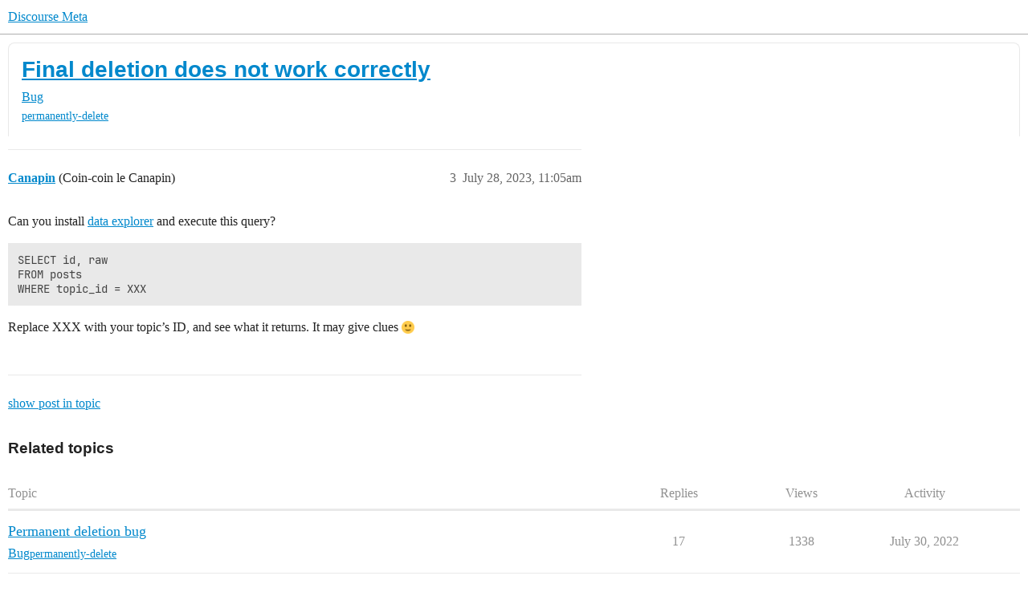

--- FILE ---
content_type: text/html; charset=utf-8
request_url: https://meta.discourse.org/t/final-deletion-does-not-work-correctly/272733/3
body_size: 6377
content:
<!DOCTYPE html>
<html lang="en">
  <head>
    <meta charset="utf-8">
    <title>Final deletion does not work correctly - #3 by Canapin - Bug - Discourse Meta</title>
    <meta name="description" content="I have enabled the “Introducing permanently delete post functionality”. I can delete most of the posts. However, there are some posts where the following message appears: 

An error has occurred: This topic has recovered&amp;hellip;">
    <meta name="generator" content="Discourse 2026.2.0-latest - https://github.com/discourse/discourse version 7e603d43745b42777b6b718bc882aebaaf0a1711">
<link rel="icon" type="image/png" href="https://d11a6trkgmumsb.cloudfront.net/optimized/3X/b/3/b33be9538df3547fcf9d1a51a4637d77392ac6f9_2_32x32.png">
<link rel="apple-touch-icon" type="image/png" href="https://d11a6trkgmumsb.cloudfront.net/optimized/4X/b/1/2/b12885a6f292ceffc222608846855f25a272835b_2_180x180.jpeg">
<meta name="theme-color" media="(prefers-color-scheme: light)" content="#ffffff">
<meta name="theme-color" media="(prefers-color-scheme: dark)" content="#111111">

<meta name="color-scheme" content="light dark">

<meta name="viewport" content="width=device-width, initial-scale=1.0, minimum-scale=1.0, viewport-fit=cover">
<link rel="canonical" href="https://meta.discourse.org/t/final-deletion-does-not-work-correctly/272733" />


<link rel="search" type="application/opensearchdescription+xml" href="https://meta.discourse.org/opensearch.xml" title="Discourse Meta Search">

        <link rel="alternate" href="https://meta.discourse.org/t/final-deletion-does-not-work-correctly/272733/3" hreflang="x-default" />
      <link rel="alternate" href="https://meta.discourse.org/t/final-deletion-does-not-work-correctly/272733/3?tl=en" hreflang="en" />
      <link rel="alternate" href="https://meta.discourse.org/t/final-deletion-does-not-work-correctly/272733/3?tl=zh_CN" hreflang="zh_CN" />
      <link rel="alternate" href="https://meta.discourse.org/t/final-deletion-does-not-work-correctly/272733/3?tl=es" hreflang="es" />
      <link rel="alternate" href="https://meta.discourse.org/t/final-deletion-does-not-work-correctly/272733/3?tl=fr" hreflang="fr" />
      <link rel="alternate" href="https://meta.discourse.org/t/final-deletion-does-not-work-correctly/272733/3?tl=de" hreflang="de" />
      <link rel="alternate" href="https://meta.discourse.org/t/final-deletion-does-not-work-correctly/272733/3?tl=pt_BR" hreflang="pt_BR" />
      <link rel="alternate" href="https://meta.discourse.org/t/final-deletion-does-not-work-correctly/272733/3?tl=it" hreflang="it" />
      <link rel="alternate" href="https://meta.discourse.org/t/final-deletion-does-not-work-correctly/272733/3?tl=ar" hreflang="ar" />
      <link rel="alternate" href="https://meta.discourse.org/t/final-deletion-does-not-work-correctly/272733/3?tl=ja" hreflang="ja" />

    <link href="https://d3bpeqsaub0i6y.cloudfront.net/stylesheets/color_definitions_default-light_34_331_ec2797f4ff3d3c5d86f514a484a5d68f91b773c8.css?__ws=meta.discourse.org" media="(prefers-color-scheme: light)" rel="stylesheet" class="light-scheme" data-scheme-id="34"/><link href="https://d3bpeqsaub0i6y.cloudfront.net/stylesheets/color_definitions_dark_86_331_27b70805784d9380f35add907a5d38f88e2f25c2.css?__ws=meta.discourse.org" media="(prefers-color-scheme: dark)" rel="stylesheet" class="dark-scheme" data-scheme-id="86"/>

<link href="https://d3bpeqsaub0i6y.cloudfront.net/stylesheets/common_f00a63b59301bddc3f4d7563f107ca620c94d6b2.css?__ws=meta.discourse.org" media="all" rel="stylesheet" data-target="common"  />

  <link href="https://d3bpeqsaub0i6y.cloudfront.net/stylesheets/mobile_f00a63b59301bddc3f4d7563f107ca620c94d6b2.css?__ws=meta.discourse.org" media="(max-width: 39.99999rem)" rel="stylesheet" data-target="mobile"  />
  <link href="https://d3bpeqsaub0i6y.cloudfront.net/stylesheets/desktop_f00a63b59301bddc3f4d7563f107ca620c94d6b2.css?__ws=meta.discourse.org" media="(min-width: 40rem)" rel="stylesheet" data-target="desktop"  />



    <link href="https://d3bpeqsaub0i6y.cloudfront.net/stylesheets/automation_f00a63b59301bddc3f4d7563f107ca620c94d6b2.css?__ws=meta.discourse.org" media="all" rel="stylesheet" data-target="automation"  />
    <link href="https://d3bpeqsaub0i6y.cloudfront.net/stylesheets/chat_f00a63b59301bddc3f4d7563f107ca620c94d6b2.css?__ws=meta.discourse.org" media="all" rel="stylesheet" data-target="chat"  />
    <link href="https://d3bpeqsaub0i6y.cloudfront.net/stylesheets/checklist_f00a63b59301bddc3f4d7563f107ca620c94d6b2.css?__ws=meta.discourse.org" media="all" rel="stylesheet" data-target="checklist"  />
    <link href="https://d3bpeqsaub0i6y.cloudfront.net/stylesheets/discourse-activity-pub_f00a63b59301bddc3f4d7563f107ca620c94d6b2.css?__ws=meta.discourse.org" media="all" rel="stylesheet" data-target="discourse-activity-pub"  />
    <link href="https://d3bpeqsaub0i6y.cloudfront.net/stylesheets/discourse-ai_f00a63b59301bddc3f4d7563f107ca620c94d6b2.css?__ws=meta.discourse.org" media="all" rel="stylesheet" data-target="discourse-ai"  />
    <link href="https://d3bpeqsaub0i6y.cloudfront.net/stylesheets/discourse-assign_f00a63b59301bddc3f4d7563f107ca620c94d6b2.css?__ws=meta.discourse.org" media="all" rel="stylesheet" data-target="discourse-assign"  />
    <link href="https://d3bpeqsaub0i6y.cloudfront.net/stylesheets/discourse-cakeday_f00a63b59301bddc3f4d7563f107ca620c94d6b2.css?__ws=meta.discourse.org" media="all" rel="stylesheet" data-target="discourse-cakeday"  />
    <link href="https://d3bpeqsaub0i6y.cloudfront.net/stylesheets/discourse-customer-flair-plugin_f00a63b59301bddc3f4d7563f107ca620c94d6b2.css?__ws=meta.discourse.org" media="all" rel="stylesheet" data-target="discourse-customer-flair-plugin"  />
    <link href="https://d3bpeqsaub0i6y.cloudfront.net/stylesheets/discourse-data-explorer_f00a63b59301bddc3f4d7563f107ca620c94d6b2.css?__ws=meta.discourse.org" media="all" rel="stylesheet" data-target="discourse-data-explorer"  />
    <link href="https://d3bpeqsaub0i6y.cloudfront.net/stylesheets/discourse-details_f00a63b59301bddc3f4d7563f107ca620c94d6b2.css?__ws=meta.discourse.org" media="all" rel="stylesheet" data-target="discourse-details"  />
    <link href="https://d3bpeqsaub0i6y.cloudfront.net/stylesheets/discourse-doc-categories_f00a63b59301bddc3f4d7563f107ca620c94d6b2.css?__ws=meta.discourse.org" media="all" rel="stylesheet" data-target="discourse-doc-categories"  />
    <link href="https://d3bpeqsaub0i6y.cloudfront.net/stylesheets/discourse-gamification_f00a63b59301bddc3f4d7563f107ca620c94d6b2.css?__ws=meta.discourse.org" media="all" rel="stylesheet" data-target="discourse-gamification"  />
    <link href="https://d3bpeqsaub0i6y.cloudfront.net/stylesheets/discourse-github_f00a63b59301bddc3f4d7563f107ca620c94d6b2.css?__ws=meta.discourse.org" media="all" rel="stylesheet" data-target="discourse-github"  />
    <link href="https://d3bpeqsaub0i6y.cloudfront.net/stylesheets/discourse-lazy-videos_f00a63b59301bddc3f4d7563f107ca620c94d6b2.css?__ws=meta.discourse.org" media="all" rel="stylesheet" data-target="discourse-lazy-videos"  />
    <link href="https://d3bpeqsaub0i6y.cloudfront.net/stylesheets/discourse-local-dates_f00a63b59301bddc3f4d7563f107ca620c94d6b2.css?__ws=meta.discourse.org" media="all" rel="stylesheet" data-target="discourse-local-dates"  />
    <link href="https://d3bpeqsaub0i6y.cloudfront.net/stylesheets/discourse-math_f00a63b59301bddc3f4d7563f107ca620c94d6b2.css?__ws=meta.discourse.org" media="all" rel="stylesheet" data-target="discourse-math"  />
    <link href="https://d3bpeqsaub0i6y.cloudfront.net/stylesheets/discourse-new-features-feeds_f00a63b59301bddc3f4d7563f107ca620c94d6b2.css?__ws=meta.discourse.org" media="all" rel="stylesheet" data-target="discourse-new-features-feeds"  />
    <link href="https://d3bpeqsaub0i6y.cloudfront.net/stylesheets/discourse-presence_f00a63b59301bddc3f4d7563f107ca620c94d6b2.css?__ws=meta.discourse.org" media="all" rel="stylesheet" data-target="discourse-presence"  />
    <link href="https://d3bpeqsaub0i6y.cloudfront.net/stylesheets/discourse-reactions_f00a63b59301bddc3f4d7563f107ca620c94d6b2.css?__ws=meta.discourse.org" media="all" rel="stylesheet" data-target="discourse-reactions"  />
    <link href="https://d3bpeqsaub0i6y.cloudfront.net/stylesheets/discourse-rewind_f00a63b59301bddc3f4d7563f107ca620c94d6b2.css?__ws=meta.discourse.org" media="all" rel="stylesheet" data-target="discourse-rewind"  />
    <link href="https://d3bpeqsaub0i6y.cloudfront.net/stylesheets/discourse-saved-searches_f00a63b59301bddc3f4d7563f107ca620c94d6b2.css?__ws=meta.discourse.org" media="all" rel="stylesheet" data-target="discourse-saved-searches"  />
    <link href="https://d3bpeqsaub0i6y.cloudfront.net/stylesheets/discourse-solved_f00a63b59301bddc3f4d7563f107ca620c94d6b2.css?__ws=meta.discourse.org" media="all" rel="stylesheet" data-target="discourse-solved"  />
    <link href="https://d3bpeqsaub0i6y.cloudfront.net/stylesheets/discourse-templates_f00a63b59301bddc3f4d7563f107ca620c94d6b2.css?__ws=meta.discourse.org" media="all" rel="stylesheet" data-target="discourse-templates"  />
    <link href="https://d3bpeqsaub0i6y.cloudfront.net/stylesheets/discourse-theme-install-button_f00a63b59301bddc3f4d7563f107ca620c94d6b2.css?__ws=meta.discourse.org" media="all" rel="stylesheet" data-target="discourse-theme-install-button"  />
    <link href="https://d3bpeqsaub0i6y.cloudfront.net/stylesheets/discourse-topic-voting_f00a63b59301bddc3f4d7563f107ca620c94d6b2.css?__ws=meta.discourse.org" media="all" rel="stylesheet" data-target="discourse-topic-voting"  />
    <link href="https://d3bpeqsaub0i6y.cloudfront.net/stylesheets/discourse-user-notes_f00a63b59301bddc3f4d7563f107ca620c94d6b2.css?__ws=meta.discourse.org" media="all" rel="stylesheet" data-target="discourse-user-notes"  />
    <link href="https://d3bpeqsaub0i6y.cloudfront.net/stylesheets/discourse-yearly-review_f00a63b59301bddc3f4d7563f107ca620c94d6b2.css?__ws=meta.discourse.org" media="all" rel="stylesheet" data-target="discourse-yearly-review"  />
    <link href="https://d3bpeqsaub0i6y.cloudfront.net/stylesheets/footnote_f00a63b59301bddc3f4d7563f107ca620c94d6b2.css?__ws=meta.discourse.org" media="all" rel="stylesheet" data-target="footnote"  />
    <link href="https://d3bpeqsaub0i6y.cloudfront.net/stylesheets/hosted-site_f00a63b59301bddc3f4d7563f107ca620c94d6b2.css?__ws=meta.discourse.org" media="all" rel="stylesheet" data-target="hosted-site"  />
    <link href="https://d3bpeqsaub0i6y.cloudfront.net/stylesheets/poll_f00a63b59301bddc3f4d7563f107ca620c94d6b2.css?__ws=meta.discourse.org" media="all" rel="stylesheet" data-target="poll"  />
    <link href="https://d3bpeqsaub0i6y.cloudfront.net/stylesheets/spoiler-alert_f00a63b59301bddc3f4d7563f107ca620c94d6b2.css?__ws=meta.discourse.org" media="all" rel="stylesheet" data-target="spoiler-alert"  />
    <link href="https://d3bpeqsaub0i6y.cloudfront.net/stylesheets/chat_mobile_f00a63b59301bddc3f4d7563f107ca620c94d6b2.css?__ws=meta.discourse.org" media="(max-width: 39.99999rem)" rel="stylesheet" data-target="chat_mobile"  />
    <link href="https://d3bpeqsaub0i6y.cloudfront.net/stylesheets/discourse-activity-pub_mobile_f00a63b59301bddc3f4d7563f107ca620c94d6b2.css?__ws=meta.discourse.org" media="(max-width: 39.99999rem)" rel="stylesheet" data-target="discourse-activity-pub_mobile"  />
    <link href="https://d3bpeqsaub0i6y.cloudfront.net/stylesheets/discourse-ai_mobile_f00a63b59301bddc3f4d7563f107ca620c94d6b2.css?__ws=meta.discourse.org" media="(max-width: 39.99999rem)" rel="stylesheet" data-target="discourse-ai_mobile"  />
    <link href="https://d3bpeqsaub0i6y.cloudfront.net/stylesheets/discourse-assign_mobile_f00a63b59301bddc3f4d7563f107ca620c94d6b2.css?__ws=meta.discourse.org" media="(max-width: 39.99999rem)" rel="stylesheet" data-target="discourse-assign_mobile"  />
    <link href="https://d3bpeqsaub0i6y.cloudfront.net/stylesheets/discourse-customer-flair-plugin_mobile_f00a63b59301bddc3f4d7563f107ca620c94d6b2.css?__ws=meta.discourse.org" media="(max-width: 39.99999rem)" rel="stylesheet" data-target="discourse-customer-flair-plugin_mobile"  />
    <link href="https://d3bpeqsaub0i6y.cloudfront.net/stylesheets/discourse-gamification_mobile_f00a63b59301bddc3f4d7563f107ca620c94d6b2.css?__ws=meta.discourse.org" media="(max-width: 39.99999rem)" rel="stylesheet" data-target="discourse-gamification_mobile"  />
    <link href="https://d3bpeqsaub0i6y.cloudfront.net/stylesheets/discourse-reactions_mobile_f00a63b59301bddc3f4d7563f107ca620c94d6b2.css?__ws=meta.discourse.org" media="(max-width: 39.99999rem)" rel="stylesheet" data-target="discourse-reactions_mobile"  />
    <link href="https://d3bpeqsaub0i6y.cloudfront.net/stylesheets/discourse-rewind_mobile_f00a63b59301bddc3f4d7563f107ca620c94d6b2.css?__ws=meta.discourse.org" media="(max-width: 39.99999rem)" rel="stylesheet" data-target="discourse-rewind_mobile"  />
    <link href="https://d3bpeqsaub0i6y.cloudfront.net/stylesheets/discourse-solved_mobile_f00a63b59301bddc3f4d7563f107ca620c94d6b2.css?__ws=meta.discourse.org" media="(max-width: 39.99999rem)" rel="stylesheet" data-target="discourse-solved_mobile"  />
    <link href="https://d3bpeqsaub0i6y.cloudfront.net/stylesheets/discourse-topic-voting_mobile_f00a63b59301bddc3f4d7563f107ca620c94d6b2.css?__ws=meta.discourse.org" media="(max-width: 39.99999rem)" rel="stylesheet" data-target="discourse-topic-voting_mobile"  />
    <link href="https://d3bpeqsaub0i6y.cloudfront.net/stylesheets/chat_desktop_f00a63b59301bddc3f4d7563f107ca620c94d6b2.css?__ws=meta.discourse.org" media="(min-width: 40rem)" rel="stylesheet" data-target="chat_desktop"  />
    <link href="https://d3bpeqsaub0i6y.cloudfront.net/stylesheets/discourse-ai_desktop_f00a63b59301bddc3f4d7563f107ca620c94d6b2.css?__ws=meta.discourse.org" media="(min-width: 40rem)" rel="stylesheet" data-target="discourse-ai_desktop"  />
    <link href="https://d3bpeqsaub0i6y.cloudfront.net/stylesheets/discourse-gamification_desktop_f00a63b59301bddc3f4d7563f107ca620c94d6b2.css?__ws=meta.discourse.org" media="(min-width: 40rem)" rel="stylesheet" data-target="discourse-gamification_desktop"  />
    <link href="https://d3bpeqsaub0i6y.cloudfront.net/stylesheets/discourse-reactions_desktop_f00a63b59301bddc3f4d7563f107ca620c94d6b2.css?__ws=meta.discourse.org" media="(min-width: 40rem)" rel="stylesheet" data-target="discourse-reactions_desktop"  />
    <link href="https://d3bpeqsaub0i6y.cloudfront.net/stylesheets/discourse-topic-voting_desktop_f00a63b59301bddc3f4d7563f107ca620c94d6b2.css?__ws=meta.discourse.org" media="(min-width: 40rem)" rel="stylesheet" data-target="discourse-topic-voting_desktop"  />
    <link href="https://d3bpeqsaub0i6y.cloudfront.net/stylesheets/poll_desktop_f00a63b59301bddc3f4d7563f107ca620c94d6b2.css?__ws=meta.discourse.org" media="(min-width: 40rem)" rel="stylesheet" data-target="poll_desktop"  />

  <link href="https://d3bpeqsaub0i6y.cloudfront.net/stylesheets/common_theme_344_a8ca4b0698ce32433a8767aa739aad93b1e02020.css?__ws=meta.discourse.org" media="all" rel="stylesheet" data-target="common_theme" data-theme-id="344" data-theme-name="category banners"/>
<link href="https://d3bpeqsaub0i6y.cloudfront.net/stylesheets/common_theme_264_bf883def51fd1a51a5b34fdd4e9cb7c3579e0a0c.css?__ws=meta.discourse.org" media="all" rel="stylesheet" data-target="common_theme" data-theme-id="264" data-theme-name="custom header links (icons)"/>
<link href="https://d3bpeqsaub0i6y.cloudfront.net/stylesheets/common_theme_409_b5815ceddf7b72bafced3ce779d023c774057030.css?__ws=meta.discourse.org" media="all" rel="stylesheet" data-target="common_theme" data-theme-id="409" data-theme-name="custom topic list ads"/>
<link href="https://d3bpeqsaub0i6y.cloudfront.net/stylesheets/common_theme_334_787756c76e33424fd6a72d08ca83f5b839b0fe8a.css?__ws=meta.discourse.org" media="all" rel="stylesheet" data-target="common_theme" data-theme-id="334" data-theme-name="design experiments"/>
<link href="https://d3bpeqsaub0i6y.cloudfront.net/stylesheets/common_theme_129_8e975aba7ec7982297218a937b785d87e1bbb5e3.css?__ws=meta.discourse.org" media="all" rel="stylesheet" data-target="common_theme" data-theme-id="129" data-theme-name="discotoc"/>
<link href="https://d3bpeqsaub0i6y.cloudfront.net/stylesheets/common_theme_195_ee02f6a193e50be84a2c8e67ae8ff063589ab526.css?__ws=meta.discourse.org" media="all" rel="stylesheet" data-target="common_theme" data-theme-id="195" data-theme-name="discourse gifs"/>
<link href="https://d3bpeqsaub0i6y.cloudfront.net/stylesheets/common_theme_171_ce10f68292ff18b24d81f9068fc5d94d286c5e2a.css?__ws=meta.discourse.org" media="all" rel="stylesheet" data-target="common_theme" data-theme-id="171" data-theme-name="discourse icon"/>
<link href="https://d3bpeqsaub0i6y.cloudfront.net/stylesheets/common_theme_286_eabb7504e621e1a360f55aa0946a8d816345cf52.css?__ws=meta.discourse.org" media="all" rel="stylesheet" data-target="common_theme" data-theme-id="286" data-theme-name="discourse mermaid"/>
<link href="https://d3bpeqsaub0i6y.cloudfront.net/stylesheets/common_theme_233_54d7667700b69ec4c8cba8adc8ed9609c0f31e0c.css?__ws=meta.discourse.org" media="all" rel="stylesheet" data-target="common_theme" data-theme-id="233" data-theme-name="dismissable hiring banner"/>
<link href="https://d3bpeqsaub0i6y.cloudfront.net/stylesheets/common_theme_222_e2cfe613439c278b92bd6c89275764a06a800fc6.css?__ws=meta.discourse.org" media="all" rel="stylesheet" data-target="common_theme" data-theme-id="222" data-theme-name="docs card filter"/>
<link href="https://d3bpeqsaub0i6y.cloudfront.net/stylesheets/common_theme_412_f2972099363f1ce07efb39ff5a36097cf5070440.css?__ws=meta.discourse.org" media="all" rel="stylesheet" data-target="common_theme" data-theme-id="412" data-theme-name="ftee badges"/>
<link href="https://d3bpeqsaub0i6y.cloudfront.net/stylesheets/common_theme_351_ee35a72daafc3e0cbc29bd676b045780522d3f97.css?__ws=meta.discourse.org" media="all" rel="stylesheet" data-target="common_theme" data-theme-id="351" data-theme-name="kanban board"/>
<link href="https://d3bpeqsaub0i6y.cloudfront.net/stylesheets/common_theme_180_742ed5ccff5b792afc94fcc691f9358f2883cc08.css?__ws=meta.discourse.org" media="all" rel="stylesheet" data-target="common_theme" data-theme-id="180" data-theme-name="placeholder forms"/>
<link href="https://d3bpeqsaub0i6y.cloudfront.net/stylesheets/common_theme_202_9e4a8388279661d2727cdd371e4ff01e89f83eea.css?__ws=meta.discourse.org" media="all" rel="stylesheet" data-target="common_theme" data-theme-id="202" data-theme-name="reply template"/>
<link href="https://d3bpeqsaub0i6y.cloudfront.net/stylesheets/common_theme_279_bf8dbbdae297fc42f74d04f159f604e8e3d8a5f9.css?__ws=meta.discourse.org" media="all" rel="stylesheet" data-target="common_theme" data-theme-id="279" data-theme-name="sidebar theme toggle"/>
<link href="https://d3bpeqsaub0i6y.cloudfront.net/stylesheets/common_theme_416_90a0aa67cb5eed76f268cc6ff6926355fad3edfe.css?__ws=meta.discourse.org" media="all" rel="stylesheet" data-target="common_theme" data-theme-id="416" data-theme-name="social-logins-deprecations"/>
<link href="https://d3bpeqsaub0i6y.cloudfront.net/stylesheets/common_theme_343_98a0076e1f37b0f1dc2205c39a7d59b481575b04.css?__ws=meta.discourse.org" media="all" rel="stylesheet" data-target="common_theme" data-theme-id="343" data-theme-name="tag banners"/>
<link href="https://d3bpeqsaub0i6y.cloudfront.net/stylesheets/common_theme_155_4db224a924d42b0db5dd8e2fe3de92aa0be6ccef.css?__ws=meta.discourse.org" media="all" rel="stylesheet" data-target="common_theme" data-theme-id="155" data-theme-name="tag icons"/>
<link href="https://d3bpeqsaub0i6y.cloudfront.net/stylesheets/common_theme_208_f28786cdfc7842de0acd469516bb75275cccf624.css?__ws=meta.discourse.org" media="all" rel="stylesheet" data-target="common_theme" data-theme-id="208" data-theme-name="team pm likes"/>
<link href="https://d3bpeqsaub0i6y.cloudfront.net/stylesheets/common_theme_184_17c6d2db7efb4b8d86ace2595278f0eb1c9d0979.css?__ws=meta.discourse.org" media="all" rel="stylesheet" data-target="common_theme" data-theme-id="184" data-theme-name="topic thumbnails"/>
<link href="https://d3bpeqsaub0i6y.cloudfront.net/stylesheets/common_theme_230_a87e932fd625206dcdb058c49913ed7d4cfabd50.css?__ws=meta.discourse.org" media="all" rel="stylesheet" data-target="common_theme" data-theme-id="230" data-theme-name="unformatted code detector"/>
<link href="https://d3bpeqsaub0i6y.cloudfront.net/stylesheets/common_theme_236_865dddee03079682c8218596e1582443e71ed845.css?__ws=meta.discourse.org" media="all" rel="stylesheet" data-target="common_theme" data-theme-id="236" data-theme-name="user card directory"/>
<link href="https://d3bpeqsaub0i6y.cloudfront.net/stylesheets/common_theme_309_7efe0711731e9bd337515014311968fdd19fee89.css?__ws=meta.discourse.org" media="all" rel="stylesheet" data-target="common_theme" data-theme-id="309" data-theme-name="whisper warning"/>
<link href="https://d3bpeqsaub0i6y.cloudfront.net/stylesheets/common_theme_331_33ea88cadbbf9f19fbb1d33749d7a5a2fd6ee577.css?__ws=meta.discourse.org" media="all" rel="stylesheet" data-target="common_theme" data-theme-id="331" data-theme-name="meta branded"/>
<link href="https://d3bpeqsaub0i6y.cloudfront.net/stylesheets/common_theme_404_6c14fb55a8b6335290c07fd08997c6aec7df20ee.css?__ws=meta.discourse.org" media="all" rel="stylesheet" data-target="common_theme" data-theme-id="404" data-theme-name="collapse ai triage whispers"/>
<link href="https://d3bpeqsaub0i6y.cloudfront.net/stylesheets/common_theme_194_92751f6f9ec912507fecdddfc3cd11cf66cb1908.css?__ws=meta.discourse.org" media="all" rel="stylesheet" data-target="common_theme" data-theme-id="194" data-theme-name="create-poll-first"/>
<link href="https://d3bpeqsaub0i6y.cloudfront.net/stylesheets/common_theme_379_1b431365343df6c5ffd6488e2bea2ece9649bd13.css?__ws=meta.discourse.org" media="all" rel="stylesheet" data-target="common_theme" data-theme-id="379" data-theme-name="developer guides noedit"/>
<link href="https://d3bpeqsaub0i6y.cloudfront.net/stylesheets/common_theme_358_82ef4dddab55437f925a297ec8f5eca789dd00a7.css?__ws=meta.discourse.org" media="all" rel="stylesheet" data-target="common_theme" data-theme-id="358" data-theme-name="hide &#39;check doc&#39;"/>
<link href="https://d3bpeqsaub0i6y.cloudfront.net/stylesheets/common_theme_165_d5d779476ddd798b19bcf357bc2a2a50136851a8.css?__ws=meta.discourse.org" media="all" rel="stylesheet" data-target="common_theme" data-theme-id="165" data-theme-name="hide sidebar for anon - hidden whispers for non-staff"/>
<link href="https://d3bpeqsaub0i6y.cloudfront.net/stylesheets/common_theme_298_a6fdf4e4a57efb60a7f539ea7574c40d9cd6200c.css?__ws=meta.discourse.org" media="all" rel="stylesheet" data-target="common_theme" data-theme-id="298" data-theme-name="logo avatar exception"/>
<link href="https://d3bpeqsaub0i6y.cloudfront.net/stylesheets/common_theme_350_e707c0aadecd54bcc66c5129b0bdcb3cb51817d9.css?__ws=meta.discourse.org" media="all" rel="stylesheet" data-target="common_theme" data-theme-id="350" data-theme-name="meta branded background adjustment for jobs banner"/>
<link href="https://d3bpeqsaub0i6y.cloudfront.net/stylesheets/common_theme_314_51a7a451c970d1e2b1e847fa9ab017b834f8c147.css?__ws=meta.discourse.org" media="all" rel="stylesheet" data-target="common_theme" data-theme-id="314" data-theme-name="rubik headings"/>
<link href="https://d3bpeqsaub0i6y.cloudfront.net/stylesheets/common_theme_418_00e3406ec522a4437b2c1a26c80a74062a183006.css?__ws=meta.discourse.org" media="all" rel="stylesheet" data-target="common_theme" data-theme-id="418" data-theme-name="sales mutual action plan table styling"/>
<link href="https://d3bpeqsaub0i6y.cloudfront.net/stylesheets/common_theme_267_dde4a1bc40e1d3523dd3e9c12e9d40a4b39d965c.css?__ws=meta.discourse.org" media="all" rel="stylesheet" data-target="common_theme" data-theme-id="267" data-theme-name="tech advocate only group assign header button"/>
<link href="https://d3bpeqsaub0i6y.cloudfront.net/stylesheets/common_theme_355_aa617ca6312292772b0fb150b6871a95042cf4b5.css?__ws=meta.discourse.org" media="all" rel="stylesheet" data-target="common_theme" data-theme-id="355" data-theme-name="topic voting customisations"/>
    <link href="https://d3bpeqsaub0i6y.cloudfront.net/stylesheets/mobile_theme_180_2fbbac7c90849da2b6ef6927e35b362ee5903a1d.css?__ws=meta.discourse.org" media="(max-width: 39.99999rem)" rel="stylesheet" data-target="mobile_theme" data-theme-id="180" data-theme-name="placeholder forms"/>
<link href="https://d3bpeqsaub0i6y.cloudfront.net/stylesheets/mobile_theme_184_fb185ed66f1ac1f4bc732783031f309346a02134.css?__ws=meta.discourse.org" media="(max-width: 39.99999rem)" rel="stylesheet" data-target="mobile_theme" data-theme-id="184" data-theme-name="topic thumbnails"/>
    <link href="https://d3bpeqsaub0i6y.cloudfront.net/stylesheets/desktop_theme_195_727e5b69cd1d616a6a33dc69eb19072394946ca0.css?__ws=meta.discourse.org" media="(min-width: 40rem)" rel="stylesheet" data-target="desktop_theme" data-theme-id="195" data-theme-name="discourse gifs"/>
<link href="https://d3bpeqsaub0i6y.cloudfront.net/stylesheets/desktop_theme_222_6de0660d0d6ea2bafd91174a8cb5ad05a57780c9.css?__ws=meta.discourse.org" media="(min-width: 40rem)" rel="stylesheet" data-target="desktop_theme" data-theme-id="222" data-theme-name="docs card filter"/>
<link href="https://d3bpeqsaub0i6y.cloudfront.net/stylesheets/desktop_theme_407_13e037ab761e0da95c603721462cea798e02810e.css?__ws=meta.discourse.org" media="(min-width: 40rem)" rel="stylesheet" data-target="desktop_theme" data-theme-id="407" data-theme-name="full width"/>

    <meta http-equiv="origin-trial" content="[base64]">
<script defer="" data-domain="meta.discourse.org,rollup-meta.discourse.org,rollup-all.discourse.org" src="https://www.discourse.org/js/script.outbound-links.tagged-events.js" nonce="OnhV1S7TU8rPkvq31dNE7BmY9"></script>
<meta name="ahrefs-site-verification" content="07293e630779edf08a6b9b4d1e302e1a182ba6e2861118d7a92b66ea08fb11b0">
    
        <link rel="alternate nofollow" type="application/rss+xml" title="RSS feed of &#39;Final deletion does not work correctly&#39;" href="https://meta.discourse.org/t/final-deletion-does-not-work-correctly/272733.rss" />
    <meta property="og:site_name" content="Discourse Meta" />
<meta property="og:type" content="website" />
<meta name="twitter:card" content="summary" />
<meta name="twitter:image" content="https://d11a6trkgmumsb.cloudfront.net/original/4X/4/2/7/42734728531d1b8d4906ac646d5cc06c9ddd52c9.jpeg" />
<meta property="og:image" content="https://d11a6trkgmumsb.cloudfront.net/original/4X/4/2/7/42734728531d1b8d4906ac646d5cc06c9ddd52c9.jpeg" />
<meta property="og:url" content="https://meta.discourse.org/t/final-deletion-does-not-work-correctly/272733/3" />
<meta name="twitter:url" content="https://meta.discourse.org/t/final-deletion-does-not-work-correctly/272733/3" />
<meta property="og:title" content="Final deletion does not work correctly" />
<meta name="twitter:title" content="Final deletion does not work correctly" />
<meta property="og:description" content="Can you install data explorer and execute this query?  SELECT id, raw FROM posts WHERE topic_id = XXX  Replace XXX with your topic’s ID, and see what it returns. It may give clues 🙂" />
<meta name="twitter:description" content="Can you install data explorer and execute this query?  SELECT id, raw FROM posts WHERE topic_id = XXX  Replace XXX with your topic’s ID, and see what it returns. It may give clues 🙂" />
<meta property="og:article:section" content="Bug" />
<meta property="og:article:section:color" content="ffef00" />
<meta property="og:article:tag" content="permanently-delete" />
<meta property="article:published_time" content="2023-07-28T11:05:34+00:00" />
<meta property="og:ignore_canonical" content="true" />


    
  </head>
  <body class="crawler ">
    
    <header>
  <a href="/">Discourse Meta</a>
</header>

    <div id="main-outlet" class="wrap" role="main">
        <div id="topic-title">
    <h1>
      <a href="/t/final-deletion-does-not-work-correctly/272733">Final deletion does not work correctly</a>
    </h1>

      <div class="topic-category" itemscope itemtype="http://schema.org/BreadcrumbList">
          <span itemprop="itemListElement" itemscope itemtype="http://schema.org/ListItem">
            <a href="/c/bug/1" class="badge-wrapper bullet" itemprop="item">
              <span class='badge-category-bg' style='background-color: #ffef00'></span>
              <span class='badge-category clear-badge'>
                <span class='category-name' itemprop='name'>Bug</span>
              </span>
            </a>
            <meta itemprop="position" content="1" />
          </span>
      </div>

      <div class="topic-category">
        <div class='discourse-tags list-tags'>
            <a href='https://meta.discourse.org/tag/permanently-delete' class='discourse-tag' rel="tag">permanently-delete</a>
        </div>
      </div>
  </div>

  

    <div itemscope itemtype='http://schema.org/DiscussionForumPosting'>
      <meta itemprop='headline' content='Final deletion does not work correctly'>
      <link itemprop='url' href='https://meta.discourse.org/t/final-deletion-does-not-work-correctly/272733'>
      <meta itemprop='datePublished' content='2023-07-25T07:11:10Z'>
        <meta itemprop='articleSection' content='Bug'>
      <meta itemprop='keywords' content='permanently-delete'>
      <div itemprop='publisher' itemscope itemtype="http://schema.org/Organization">
        <meta itemprop='name' content='Civilized Discourse Construction Kit, Inc.'>
          <div itemprop='logo' itemscope itemtype="http://schema.org/ImageObject">
            <meta itemprop='url' content='https://d11a6trkgmumsb.cloudfront.net/original/3X/a/d/ad2526334012b2ad0c3421f9b6dd94bae2ede52f.svg'>
          </div>
      </div>

          <span itemprop='author' itemscope itemtype="http://schema.org/Person">
            <meta itemprop='name' content='OrkoGrayskull'>
            <link itemprop='url' rel='nofollow' href='https://meta.discourse.org/u/OrkoGrayskull'>
          </span>
        <meta itemprop='text' content='I have enabled the “Introducing permanently delete post functionality”. I can delete most of the posts. However, there are some posts where the following message appears: 

An error has occurred: This topic has recovered&amp;hellip;'>

          <div id='post_3' itemprop='comment' itemscope itemtype='http://schema.org/Comment' class='topic-body crawler-post'>
            <div class='crawler-post-meta'>
              <span class="creator" itemprop="author" itemscope itemtype="http://schema.org/Person">
                <a itemprop="url" rel='nofollow' href='https://meta.discourse.org/u/Canapin'><span itemprop='name'>Canapin</span></a>
                (Coin-coin le Canapin)
              </span>



              <span class="crawler-post-infos">
                  <time itemprop='datePublished' datetime='2023-07-28T11:05:34Z' class='post-time'>
                    July 28, 2023, 11:05am
                  </time>
                  <meta itemprop='dateModified' content='2023-07-28T11:05:34Z'>
              <span itemprop='position'>3</span>
              </span>
            </div>
            <div class='post' itemprop='text'>
              <p>Can you install <a href="https://meta.discourse.org/t/32566">data explorer</a> and execute this query?</p>
<pre><code class="lang-sql">SELECT id, raw
FROM posts
WHERE topic_id = XXX
</code></pre>
<p>Replace XXX with your topic’s ID, and see what it returns. It may give clues <img src="https://emoji.discourse-cdn.com/twitter/slight_smile.png?v=12" title=":slight_smile:" class="emoji" alt=":slight_smile:" loading="lazy" width="20" height="20"></p>
            </div>

            <div itemprop="interactionStatistic" itemscope itemtype="http://schema.org/InteractionCounter">
              <meta itemprop="interactionType" content="http://schema.org/LikeAction"/>
              <meta itemprop="userInteractionCount" content="0" />
              <span class='post-likes'></span>
            </div>


            
          </div>
    </div>

      <div role='navigation' itemscope itemtype='http://schema.org/SiteNavigationElement' class="topic-body crawler-post">
          <span itemprop='name'>
            <a itemprop="url" href="/t/final-deletion-does-not-work-correctly/272733#post_3">show post in topic</a>
          </span>
      </div>

    <div id="related-topics" class="more-topics__list " role="complementary" aria-labelledby="related-topics-title">
  <h3 id="related-topics-title" class="more-topics__list-title">
    Related topics
  </h3>
  <div class="topic-list-container" itemscope itemtype='http://schema.org/ItemList'>
    <meta itemprop='itemListOrder' content='http://schema.org/ItemListOrderDescending'>
    <table class='topic-list'>
      <thead>
        <tr>
          <th>Topic</th>
          <th></th>
          <th class="replies">Replies</th>
          <th class="views">Views</th>
          <th>Activity</th>
        </tr>
      </thead>
      <tbody>
          <tr class="topic-list-item" id="topic-list-item-231576">
            <td class="main-link" itemprop='itemListElement' itemscope itemtype='http://schema.org/ListItem'>
              <meta itemprop='position' content='1'>
              <span class="link-top-line">
                <a itemprop='url' href='https://meta.discourse.org/t/permanent-deletion-bug/231576' class='title raw-link raw-topic-link'>Permanent deletion bug</a>
              </span>
              <div class="link-bottom-line">
                  <a href='/c/bug/1' class='badge-wrapper bullet'>
                    <span class='badge-category-bg' style='background-color: #ffef00'></span>
                    <span class='badge-category clear-badge'>
                      <span class='category-name'>Bug</span>
                    </span>
                  </a>
                  <div class="discourse-tags">
                      <a href='https://meta.discourse.org/tag/permanently-delete' class='discourse-tag'>permanently-delete</a>
                      
                  </div>
              </div>
            </td>
            <td class="replies">
              <span class='posts' title='posts'>17</span>
            </td>
            <td class="views">
              <span class='views' title='views'>1338</span>
            </td>
            <td>
              July 30, 2022
            </td>
          </tr>
          <tr class="topic-list-item" id="topic-list-item-249248">
            <td class="main-link" itemprop='itemListElement' itemscope itemtype='http://schema.org/ListItem'>
              <meta itemprop='position' content='2'>
              <span class="link-top-line">
                <a itemprop='url' href='https://meta.discourse.org/t/permanently-delete-not-functioning/249248' class='title raw-link raw-topic-link'>Permanently delete not functioning</a>
              </span>
              <div class="link-bottom-line">
                  <a href='/c/bug/1' class='badge-wrapper bullet'>
                    <span class='badge-category-bg' style='background-color: #ffef00'></span>
                    <span class='badge-category clear-badge'>
                      <span class='category-name'>Bug</span>
                    </span>
                  </a>
                  <div class="discourse-tags">
                      <a href='https://meta.discourse.org/tag/permanently-delete' class='discourse-tag'>permanently-delete</a>
                      
                  </div>
              </div>
            </td>
            <td class="replies">
              <span class='posts' title='posts'>6</span>
            </td>
            <td class="views">
              <span class='views' title='views'>653</span>
            </td>
            <td>
              January 23, 2023
            </td>
          </tr>
          <tr class="topic-list-item" id="topic-list-item-320309">
            <td class="main-link" itemprop='itemListElement' itemscope itemtype='http://schema.org/ListItem'>
              <meta itemprop='position' content='3'>
              <span class="link-top-line">
                <a itemprop='url' href='https://meta.discourse.org/t/how-to-delete-post-permanently/320309' class='title raw-link raw-topic-link'>How to delete post permanently?</a>
              </span>
              <div class="link-bottom-line">
                  <a href='/c/support/6' class='badge-wrapper bullet'>
                    <span class='badge-category-bg' style='background-color: #ce96c9'></span>
                    <span class='badge-category clear-badge'>
                      <span class='category-name'>Support</span>
                    </span>
                  </a>
                  <div class="discourse-tags">
                  </div>
              </div>
            </td>
            <td class="replies">
              <span class='posts' title='posts'>1</span>
            </td>
            <td class="views">
              <span class='views' title='views'>136</span>
            </td>
            <td>
              August 6, 2024
            </td>
          </tr>
          <tr class="topic-list-item" id="topic-list-item-356159">
            <td class="main-link" itemprop='itemListElement' itemscope itemtype='http://schema.org/ListItem'>
              <meta itemprop='position' content='4'>
              <span class="link-top-line">
                <a itemprop='url' href='https://meta.discourse.org/t/how-can-i-permanently-delete-a-topic-with-multiple-posts/356159' class='title raw-link raw-topic-link'>How can I permanently delete a topic with multiple posts?</a>
              </span>
              <div class="link-bottom-line">
                  <a href='/c/support/6' class='badge-wrapper bullet'>
                    <span class='badge-category-bg' style='background-color: #ce96c9'></span>
                    <span class='badge-category clear-badge'>
                      <span class='category-name'>Support</span>
                    </span>
                  </a>
                  <div class="discourse-tags">
                  </div>
              </div>
            </td>
            <td class="replies">
              <span class='posts' title='posts'>4</span>
            </td>
            <td class="views">
              <span class='views' title='views'>120</span>
            </td>
            <td>
              March 7, 2025
            </td>
          </tr>
          <tr class="topic-list-item" id="topic-list-item-292545">
            <td class="main-link" itemprop='itemListElement' itemscope itemtype='http://schema.org/ListItem'>
              <meta itemprop='position' content='5'>
              <span class="link-top-line">
                <a itemprop='url' href='https://meta.discourse.org/t/where-is-the-option-to-permanently-delete/292545' class='title raw-link raw-topic-link'>Where is the option to permanently delete?</a>
              </span>
              <div class="link-bottom-line">
                  <a href='/c/support/6' class='badge-wrapper bullet'>
                    <span class='badge-category-bg' style='background-color: #ce96c9'></span>
                    <span class='badge-category clear-badge'>
                      <span class='category-name'>Support</span>
                    </span>
                  </a>
                  <div class="discourse-tags">
                      <a href='https://meta.discourse.org/tag/permanently-delete' class='discourse-tag'>permanently-delete</a>
                      
                  </div>
              </div>
            </td>
            <td class="replies">
              <span class='posts' title='posts'>13</span>
            </td>
            <td class="views">
              <span class='views' title='views'>737</span>
            </td>
            <td>
              January 22, 2024
            </td>
          </tr>
      </tbody>
    </table>
  </div>
</div>





    </div>
    <footer class="container wrap">
  <nav class='crawler-nav'>
    <ul>
      <li itemscope itemtype='http://schema.org/SiteNavigationElement'>
        <span itemprop='name'>
          <a href='/' itemprop="url">Home </a>
        </span>
      </li>
      <li itemscope itemtype='http://schema.org/SiteNavigationElement'>
        <span itemprop='name'>
          <a href='/categories' itemprop="url">Categories </a>
        </span>
      </li>
      <li itemscope itemtype='http://schema.org/SiteNavigationElement'>
        <span itemprop='name'>
          <a href='/guidelines' itemprop="url">Guidelines </a>
        </span>
      </li>
        <li itemscope itemtype='http://schema.org/SiteNavigationElement'>
          <span itemprop='name'>
            <a href='/tos' itemprop="url">Terms of Service </a>
          </span>
        </li>
        <li itemscope itemtype='http://schema.org/SiteNavigationElement'>
          <span itemprop='name'>
            <a href='https://www.discourse.org/privacy' itemprop="url">Privacy Policy </a>
          </span>
        </li>
    </ul>
  </nav>
  <p class='powered-by-link'>Powered by <a href="https://www.discourse.org">Discourse</a>, best viewed with JavaScript enabled</p>
</footer>

    
    
  </body>
  
</html>


--- FILE ---
content_type: text/css
request_url: https://d3bpeqsaub0i6y.cloudfront.net/stylesheets/discourse-rewind_f00a63b59301bddc3f4d7563f107ca620c94d6b2.css?__ws=meta.discourse.org
body_size: 10004
content:
:root{--d-yellow: 251, 245, 175;--d-blue: 40, 171, 226;--d-green: 12, 166, 78;--d-orange: 240, 121, 74;--d-red: 232, 74, 81;--d-yellow-dark: 197, 193, 140;--d-blue-dark: 39, 137, 178;--d-green-dark: 17, 138, 68;--d-orange-dark: 188, 105, 65;--d-red-dark: 183, 64, 70;--rewind-border-radius: 4px;--rewind-green: #0f0;--rewind-blue: #00f;--rewind-black: #111;--rewind-white: #fff;--rewind-magenta: #f0f;--rewind-grey: #555;--rewind-light-grey: #aaa;--rewind-yellow: rgb(237, 237, 84);--rewind-beige: #fbf8e4}.rewind-container{border-radius:var(--d-border-radius);box-sizing:border-box;position:relative;display:flex;align-items:center;justify-content:center}.rewind-container h1,.rewind-container h2{font-size:24px}.rewind-container:not(.--fullscreen){height:65vh}.rewind-container.--fullscreen{top:0;left:0;right:0;bottom:0;z-index:9999;width:100vw;height:100vh;position:fixed}#dialog-holder{z-index:10000}.rewind-report:last-of-type{margin-bottom:10em}.rewind{width:100vw;height:100vh;max-height:100%;container-type:size;position:relative;overflow:hidden}@media(max-width: 768px){.rewind{border:none;border-radius:0}}.rewind::before,.rewind::after{display:block;pointer-events:none;content:"";position:absolute}.rewind::before{width:100%;height:2px;z-index:3;background:rgba(0,0,0,.3);opacity:.75}@media(prefers-reduced-motion: no-preference){.rewind::before{animation:scanline 6s linear infinite}}.rewind::after{top:0;right:0;bottom:0;left:0;z-index:2;background:linear-gradient(to bottom, transparent 50%, rgba(0, 0, 0, 0.1) 51%);background-size:100% 4px}@media(prefers-reduced-motion: no-preference){.rewind::after{animation:scanlines 1s steps(60) infinite}}@keyframes scanline{0%{transform:translate3d(0, 200000%, 0)}}@keyframes scanlines{0%{background-position:0 50%}}.rewind__scroll-wrapper{overflow-y:auto;overflow-x:hidden;background:var(--rewind-black);height:100%;width:100%;position:relative;display:flex;flex-direction:column;padding-bottom:var(--safe-area-inset-bottom);padding-top:2em}.rewind__scroll-wrapper .rewind-error,.rewind__scroll-wrapper .rewind-other-user{color:var(--rewind-green);font-family:var(--pixel-text);text-align:left}.rewind__scroll-wrapper .rewind-other-user{font-size:var(--font-down-1);text-align:center}.rewind__scroll-wrapper .rewind-error{line-height:1em;padding:2em}@media(max-width: 39.999rem){.rewind__scroll-wrapper{padding-top:3.5em}}.rewind__header-buttons{display:flex;flex-direction:row;position:absolute;top:0;right:0;z-index:3;padding:1em}.--fullscreen .rewind__header-buttons{right:1em}@media(max-width: 650px){.rewind__header-buttons{display:grid;grid-template-columns:1fr auto auto;grid-template-rows:auto auto}}.rewind__header-buttons .rewind__share-toggle-wrapper{margin-left:auto;display:flex;align-items:center;background-color:var(--rewind-beige);padding:var(--space-2) var(--space-4);border-radius:4px;font-family:var(--pixel-text);color:#5b5848}@media(max-width: 650px){.rewind__header-buttons .rewind__share-toggle-wrapper{border-radius:0 0 4px 4px;grid-column-start:1;grid-column-end:3;margin-top:1.15em}}.rewind__header-buttons .rewind__share-toggle-wrapper .d-toggle-switch__label:hover .d-toggle-switch__checkbox-slider{background:#b0a68a !important}.rewind__header-buttons .rewind__share-toggle-wrapper .d-toggle-switch__checkbox-slider{margin-inline:var(--space-2);border-radius:2px;background:#c5bfa0}.rewind__header-buttons .rewind__share-toggle-wrapper .d-toggle-switch__checkbox-slider:hover{background:#b0a68a !important}.rewind__header-buttons .rewind__share-toggle-wrapper .d-toggle-switch__checkbox-slider .d-icon-check{display:none}.rewind__header-buttons .rewind__share-toggle-wrapper .d-toggle-switch__checkbox-slider::before{height:17px;border-radius:2px;color:#d7d1b0;box-shadow:-1px 1px 0 2px #afa88d;background:#ede9d4}@media(max-width: 650px){.rewind__header-buttons .btn.no-text.--special-kbd{grid-row-start:1;justify-self:end}}.btn.no-text.--special-kbd{background-color:#ede9d4;margin-left:.5em;border-color:#d7d1b0 #c5bfa0 #d7d1b0 #c5bfa0;border-width:1px 5px 7px 4px;box-shadow:-1px 1px 0 1px #c0b99b;z-index:3;border-radius:6px;transition:transform .1s ease,box-shadow .1s ease;transform:skew(3deg);font-size:var(--font-down-1)}.btn.no-text.--special-kbd.rewind__share-btn{right:78px}.btn.no-text.--special-kbd.rewind__exit-fullscreen-btn{right:24px}.btn.no-text.--special-kbd .d-icon{color:var(--rewind-black) !important}.discourse-no-touch .btn.no-text.--special-kbd:hover{filter:brightness(0.95)}.discourse-no-touch .btn.no-text.--special-kbd:active{box-shadow:none;transform:skew(3deg) translateX(-1px) translateY(1px)}.rewind__prev-btn{position:absolute;bottom:5px;left:5px;z-index:1}.rewind__next-btn{position:absolute;bottom:5px;right:5px;z-index:1}.rewind-loader{display:flex;flex-direction:column;justify-content:center;align-items:center;height:100cqh;gap:1em;box-sizing:border-box;background:var(--rewind-black)}.rewind-loader__text{font-weight:700;font-size:var(--font-up-2);color:var(--rewind-green)}.rewind-loader .spinner{border-color:var(--rewind-white);border-right-color:rgba(0,0,0,0)}.rewind-report-page{display:flex;justify-content:center;padding:1em;box-sizing:border-box;font-size:var(--font-up-2);width:100%;max-width:700px;margin:0 auto;flex-direction:column}@media(max-width: 768px){.rewind-report-page{padding:.75em}}.rewind-report{display:flex;flex-direction:column}.rewind-report-container{display:flex;max-width:100%}.rewind-report-title{align-self:start;padding:.25em 1em .25em;margin-bottom:-2px;background:var(--rewind-black);margin-left:0;position:relative;font-size:var(--font-down-1);text-align:left;border-radius:4px 4px 0 0;border-top:2px solid var(--rewind-green);border-left:2px solid var(--rewind-green);border-right:2px solid var(--rewind-green)}.rewind-report-container{perspective:1000px;--ambientAmount: 0.1;--easeAmount: 0;animation:ambientMovement;animation-duration:24s;animation-iteration-count:infinite;animation-timing-function:ease-in-out}.rewind-card{border-radius:var(--rewind-border-radius);display:flex;flex-direction:column;text-align:center;padding:1em;box-sizing:border-box;align-items:center;justify-content:center;width:100%;max-width:700px}.rewind-card__title{font-family:var(--jersey-heading) !important;font-weight:600;font-size:var(--font-up-3);-webkit-font-smoothing:antialiased}@media screen and (max-width: 525px){.rewind-card__title{font-size:var(--font-up-2)}}@media screen and (max-width: 475px){.rewind-card__title{font-size:var(--font-up-0)}}.rewind-card__data{font-weight:normal;font-size:16px;-webkit-font-smoothing:antialiased}.--post-received-reactions{margin-block:1em}.--post-received-reactions .rewind-report-container{align-items:center;justify-content:space-between;gap:.5em}@media screen and (max-width: 475px){.--post-received-reactions .rewind-report-container{gap:.125em}}.--post-received-reactions .rewind-report-title{border:none;width:100%;text-align:center;margin:0 0 0 -1em}.--post-received-reactions .rewind-card{flex-direction:row;gap:.5em;height:min-content;perspective:1000px;will-change:transform;transform-style:preserve-3d;border-radius:var(--rewind-border-radius);cursor:pointer;animation-name:ambientMovement;animation-duration:4000ms;animation-delay:calc(-4000ms*var(--rand));animation-iteration-count:infinite;animation-timing-function:ease-in-out;z-index:1;color:var(--rewind-white);border:none}.--post-received-reactions .rewind-card .emoji{width:30px;height:30px;image-rendering:crisp-edges;transform:scale(1)}.--post-received-reactions .rewind-card__emoji{font-size:12px}.--post-received-reactions .scale:nth-child(1){padding:.25em;transform:rotateZ(calc(var(--ambientAmount) * 12deg))}.--post-received-reactions .scale:nth-child(1) .emoji{width:20px;height:20px}.--post-received-reactions .scale:nth-child(2){padding:.35em;transform:rotateZ(calc(var(--ambientAmount) * 11.2deg))}.--post-received-reactions .scale:nth-child(2) .emoji{width:22px;height:22px}.--post-received-reactions .scale:nth-child(3){transform:rotateZ(calc(var(--ambientAmount) * 10deg));padding:.5em}.--post-received-reactions .scale:nth-child(3) .emoji{width:24px;height:24px}.--post-received-reactions .scale:nth-child(4){transform:rotateZ(calc(var(--ambientAmount) * 8deg));padding:.75em}.--post-received-reactions .scale:nth-child(4) .emoji{width:26px;height:26px}.--post-received-reactions .scale:nth-child(5){transform:rotateZ(calc(var(--ambientAmount) * 13deg))}@media screen and (max-width: 625px){.--post-received-reactions .scale{width:min-content}.--post-received-reactions .scale:nth-child(1){padding:.15em}.--post-received-reactions .scale:nth-child(2){padding:.25em}.--post-received-reactions .scale:nth-child(3){padding:.35em}.--post-received-reactions .scale:nth-child(4){padding:.45em}.--post-received-reactions .scale:nth-child(5){padding:.65em}}@media screen and (max-width: 475px){.--post-received-reactions .scale{width:min-content;padding:.2em}.--post-received-reactions .scale:nth-child(5){display:none}}.--post-used-reactions .rewind-card{border:2px solid var(--rewind-green);border-radius:var(--rewind-border-radius);border-radius:0 var(--rewind-border-radius) var(--rewind-border-radius) var(--rewind-border-radius)}.--post-used-reactions .rewind-reactions-chart{display:flex;flex-direction:column;width:100%}@media screen and (max-width: 600px){.--post-used-reactions .rewind-report-title{width:100%;box-sizing:border-box;border-radius:var(--rewind-border-radius) var(--rewind-border-radius) 0 0;padding-top:var(--space-4)}.--post-used-reactions .rewind-card{border-radius:0 0 var(--rewind-border-radius) var(--rewind-border-radius);padding-top:0}}.--post-used-reactions .rewind-reactions-row{display:grid;grid-template-columns:25px 50px 1fr;gap:1em;padding:1em 0}.--post-used-reactions .rewind-reactions-row img.emoji{vertical-align:baseline;image-rendering:crisp-edges;transform:scale(1)}.--post-used-reactions .rewind-reactions-row:nth-child(2) .rewind-reactions-bar{animation-delay:.25s}.--post-used-reactions .rewind-reactions-row:nth-child(3) .rewind-reactions-bar{animation-delay:-0.25s}.--post-used-reactions .rewind-reactions-row:nth-child(4) .rewind-reactions-bar{animation-delay:.5s}.--post-used-reactions .rewind-reactions-row:nth-child(5) .rewind-reactions-bar{animation-delay:-0.5s}.--post-used-reactions .emoji{height:25px;width:25px;padding-top:2px}.--post-used-reactions .percentage{font-weight:normal;font-display:var(--pixel-text);font-size:16px;color:var(--rewind-white);padding-top:.35em}.--post-used-reactions .rewind-reactions-bar{background:var(--rewind-white);height:25px;background-size:50px 50px;border-radius:3px;background-image:linear-gradient(-45deg, var(--rewind-black) 12.5%, var(--rewind-white) 12.5%, var(--rewind-white) 50%, var(--rewind-black) 50%, var(--rewind-black) 62.5%, var(--rewind-white) 62.5%);border:4px solid var(--rewind-black);box-shadow:0 0 0 4px var(--rewind-white)}@media(prefers-reduced-motion: no-preference){.--post-used-reactions .rewind-reactions-bar{animation:anim 5s linear infinite}}@keyframes anim{0%{background-position:0 0}100%{background-position:25px 25px}}.--post-used-reactions .rewind-total-reactions{font-size:12px;font-weight:normal;margin-top:1em;color:var(--rewind-green);text-align:start}.--activity-calendar{margin-bottom:2em}.--activity-calendar .rewind-report-title{border:none;width:100%;text-align:center;box-sizing:border-box}.--activity-calendar .rewind-card{padding:0}.--activity-calendar .rewind-calendar{border-collapse:unset;border-spacing:3px;width:100%}@media screen and (max-width: 475px){.--activity-calendar .rewind-calendar{border-spacing:1px}}.--activity-calendar .rewind-calendar tr{border:none}.--activity-calendar .activity-header-cell{font-size:10px;font-weight:normal;text-align:left;color:#fff}.--activity-calendar .rewind-calendar-cell{height:10px;width:10px}@media screen and (max-width: 475px){.--activity-calendar .rewind-calendar-cell{height:5px;width:5px}}.--activity-calendar .rewind-calendar-cell.--empty{background:var(--primary-low)}.--activity-calendar .rewind-calendar-cell.--low{background:color-mix(in srgb, var(--rewind-green) 40%, transparent)}.--activity-calendar .rewind-calendar-cell.--medium{background:color-mix(in srgb, var(--rewind-green) 70%, transparent)}.--activity-calendar .rewind-calendar-cell.--high{background:var(--rewind-green);animation:pulse-high 2s ease-in-out infinite}@keyframes pulse-high{0%,100%{box-shadow:0 0 0 rgba(0,255,0,0)}50%{box-shadow:0 0 8px 2px var(--rewind-green)}}.--best-posts{margin-bottom:1em}.--best-posts .rewind-report-container{display:grid;grid-template-columns:repeat(3, calc(32% - 0.3333333333em));gap:1em}@media screen and (max-width: 580px){.--best-posts .rewind-report-container{padding:1em;grid-template-columns:1fr}}.--best-posts .rewind-report-title{margin-left:0;width:100%;text-align:center;box-sizing:border-box;border:none}@media screen and (min-width: 550px){.--best-posts .rewind-report-title{margin-bottom:1em}}.--best-posts .rewind-card{border-radius:0;min-width:0;box-sizing:border-box;padding:.5em;position:relative;color:var(--rewind-black);display:flex;flex-direction:column;text-align:left;max-width:700px;height:100%;background:linear-gradient(225deg, transparent 13px, var(--rewind-white) 13px)}.--best-posts .rewind-card::before{content:"";display:block;width:0;position:absolute;top:-1px;right:-1px;border:10px solid rgba(0,0,0,0);border-left:10px solid var(--rewind-white);border-bottom:10px solid var(--rewind-white);box-shadow:0 2px 4px rgba(0,0,0,.4),-1px 1px 4px rgba(0,0,0,.4)}.--best-posts .rewind-card.rank-1::before{border-left:10px solid #ffd82a;border-bottom:10px solid #ffd82a}.--best-posts .rewind-card.rank-2::before{border-left:10px solid #d6d6d6;border-bottom:10px solid #d6d6d6}.--best-posts .rewind-card.rank-3::before{border-left:10px solid #cd7f32;border-bottom:10px solid #cd7f32}.--best-posts .best-posts__post{width:100%}.--best-posts .best-posts__post p{font-family:var(--pixel-text) !important;font-weight:normal;font-size:var(--font-down-2);width:100%;text-align:left;color:var(--rewind-grey)}@media screen and (max-width: 475px){.--best-posts .best-posts__post p{font-size:var(--font-down-2)}}.--best-posts .best-posts__post h1,.--best-posts .best-posts__post h2{font-family:var(--jersey-heading);font-size:32px;line-height:22px}.--best-posts .best-post__post h5{font-family:var(--jersey-heading)}.--best-posts .best-posts__post table{font-family:var(--pixel-text) !important;font-weight:normal;font-size:var(--font-down-1)}.--best-posts .best-posts__post img{max-width:100%;height:auto}.--best-posts .best-posts__post code,.--best-posts .best-posts__post pre{font-family:var(--pixel-text);font-weight:normal;font-size:var(--font-down-1)}.--best-posts .best-posts__metadata a{font-family:var(--pixel-text);text-transform:uppercase;color:var(--rewind-blue);text-decoration:underline}.--best-posts .best-posts__metadata{font-weight:normal;font-size:12px;display:flex;gap:10px;color:var(--primary-700);align-items:center;margin-top:auto;width:100%}.--best-posts .best-posts__likes,.--best-posts .best-posts__replies{font-family:var(--pixel-text);border:1px solid var(--rewind-light-grey);padding:3px 8px;border-radius:var(--rewind-border-radius);display:flex;gap:5px;align-items:center}.--best-posts .best-posts__likes svg,.--best-posts .best-posts__replies svg{color:var(--primary-700)}.--best-topics{padding-bottom:0;margin-top:2em}.--best-topics .rewind-report-container{flex-direction:column;gap:1em}.--best-topics .best-topics__title{color:var(--primary)}.--best-topics .rewind-report-title{margin-left:0;width:100%;text-align:center;box-sizing:border-box;border:none}.--best-topics .rewind-card{gap:1em;max-width:700px;background:none;display:grid;grid-template-columns:repeat(3, 33%);align-items:start}@media screen and (max-width: 580px){.--best-topics .rewind-card{grid-template-columns:1fr}}.--best-topics .best-topics__header{font-family:var(--jersey-heading);margin:0;color:var(--rewind-black);font-size:var(--font-up-1);line-height:var(--font-0);display:-webkit-box;-webkit-box-orient:vertical;-webkit-line-clamp:3;line-clamp:3;overflow:hidden;text-overflow:ellipsis}.--best-topics .best-topics__metadata a{font-family:var(--pixel-text);text-transform:uppercase;color:var(--rewind-blue);text-decoration:underline}.--best-topics .best-topics__metadata{font-weight:normal;font-size:12px;display:flex;gap:10px;color:var(--primary-700);align-items:center;margin-top:auto;width:100%;padding-top:10px;justify-content:flex-end}.--best-topics .best-topics__topic{box-sizing:border-box;padding:.5em;position:relative;color:var(--primary);display:flex;flex-direction:column;text-align:left;max-width:700px;height:100%;background:linear-gradient(225deg, transparent 13px, var(--rewind-white) 13px)}.--best-topics .best-topics__topic::before{content:"";display:block;width:0;position:absolute;top:-1px;right:-1px;border:10px solid rgba(0,0,0,0);border-left:10px solid var(--rewind-white);border-bottom:10px solid var(--rewind-white);box-shadow:0 2px 4px rgba(0,0,0,.4),-1px 1px 4px rgba(0,0,0,.4)}.--best-topics .best-topics__topic.rank-1::before{border-left:10px solid #ffd82a;border-bottom:10px solid #ffd82a}.--best-topics .best-topics__topic.rank-2::before{border-left:10px solid #d6d6d6;border-bottom:10px solid #d6d6d6}.--best-topics .best-topics__topic.rank-3::before{border-left:10px solid #cd7f32;border-bottom:10px solid #cd7f32}.--best-topics .best-topics__excerpt{font-family:var(--pixel-text);font-size:var(--font-down-2);font-weight:400;color:var(--rewind-grey);text-align:left;display:-webkit-box;-webkit-box-orient:vertical;-webkit-line-clamp:8;line-clamp:8;overflow:hidden;text-overflow:ellipsis}@media screen and (max-width: 475px){.--best-topics .best-topics__excerpt{max-width:100%;overflow:hidden;font-size:var(--font-down-2)}}.--best-topics .best-topics__excerpt:empty{display:none}.--top-words .rewind-report-container{border:none;background-color:rgba(0,0,0,0);width:100%;flex-direction:column;margin-bottom:1em}.--top-words .rewind-report-container .rewind-report-title{box-sizing:border-box;width:100%;text-align:center;margin-left:0;border:none !important;margin-bottom:1em}.cards-container{display:flex}@media(max-width: 525px){.cards-container{display:grid;grid-template:".  .  .  .  w  w  .  .  .  . " auto ".  .  .  .  w  w  .  .  .  . " auto ".  .  a  a  w  w  z  z  .  . " auto ".  .  a  a  w  w  z  z  .  . " auto ".  .  a  a  .  .  z  z  .  . " auto ".  .  a  a  .  .  z  z  .  . " auto ".  .  .  d  d  c  c  .  .  . " auto ".  .  .  d  d  c  c  .  .  . " auto ".  .  .  d  d  c  c  .  .  . " auto ".  .  .  d  d  c  c  .  .  . " auto/auto auto auto auto auto auto auto auto}.cards-container .rewind-card__wrapper:nth-child(1){grid-area:w}.cards-container .rewind-card__wrapper:nth-child(2){grid-area:a}.cards-container .rewind-card__wrapper:nth-child(3){grid-area:z}.cards-container .rewind-card__wrapper:nth-child(4){grid-area:d}.cards-container .rewind-card__wrapper:nth-child(5){grid-area:c}}.rewind-card__wrapper{width:150px;height:175px;perspective:1000px;will-change:transform;transform-style:preserve-3d;border-radius:var(--rewind-border-radius);cursor:pointer;animation-name:ambientMovement;animation-duration:4000ms;animation-delay:calc(-4000ms*var(--rand));animation-iteration-count:infinite;animation-timing-function:ease-in-out;transform:rotateZ(calc(var(--ambientAmount) * 10deg));z-index:1}@media screen and (max-width: 625px){.rewind-card__wrapper{width:115px}}@media screen and (max-width: 475px){.rewind-card__wrapper{width:100px;height:125px}}@media screen and (max-width: 350px){.rewind-card__wrapper{width:80px;height:125px}}.rewind-card__wrapper .rewind-card{box-shadow:0 0 0 4px rgb(var(--mystery-color-light), 1);border:none}.rewind-card__wrapper .rewind-card__inner{position:relative;width:100%;height:100%;text-align:center;transform-style:preserve-3d;transition:transform,box-shadow;transition-duration:.35s;transition-timing-function:cubic-bezier(0.73, 0.42, 0.03, 0.78);box-shadow:0 0 6px 2px rgb(var(--primary-rgb), 0.25)}.rewind-card__wrapper.mouseleave{animation:flip-shrink .35s cubic-bezier(0.73, 0.42, 0.03, 0.78) 0s forwards;z-index:999}.rewind-card__wrapper.flipped .rewind-card__inner{transform:rotateY(180deg)}.rewind-card__wrapper:hover{animation:flip-zoom .35s cubic-bezier(0.73, 0.42, 0.03, 0.78) 0s forwards;z-index:999}.rewind-card__wrapper:hover .rewind-card__inner{box-shadow:0 3px 8px 2px rgb(var(--primary-rgb), 0.25)}.rewind-card__wrapper .rewind-card.--front{padding:.5em;display:grid;grid-template:"tl .  . " 1fr ".  .  . " 1fr ".  cr . " 3fr ".  .  . " 1fr ".  .  br" 1fr/1fr 3fr 1fr;background:radial-gradient(circle at 4px 4px, rgba(0, 0, 0, 0.05) 1px, var(--rewind-white) 1px, var(--rewind-white) 6px) 0 0/6px 6px,var(--rewind-white)}.rewind-card__wrapper .rewind-card.--back{transform:rotateY(180deg);background-color:var(--rewind-white);color:var(--rewind-black)}.rewind-card__wrapper .rewind-card.--front,.rewind-card__wrapper .rewind-card.--back{position:absolute;width:100%;height:100%;backface-visibility:hidden}.rewind-card__wrapper.--long-word .rewind-card__title{font-size:var(--font-0)}.rewind-card__wrapper.--long-word .rewind-card{padding:2px}.rewind-card__wrapper .rewind-card__title{overflow-wrap:anywhere;-webkit-hyphens:auto;hyphens:auto;line-height:1}.rewind-card__wrapper .rewind-card__data{margin-top:.5em}.rewind-card__wrapper .rewind-card__image{image-rendering:pixelated}.rewind-card__wrapper .rewind-card__image.tl{grid-area:tl}.rewind-card__wrapper .rewind-card__image.tl img{width:20px;height:20px}@media screen and (max-width: 475px){.rewind-card__wrapper .rewind-card__image.tl img{height:15px;width:15px}}.rewind-card__wrapper .rewind-card__image.cr{grid-area:cr}.rewind-card__wrapper .rewind-card__image.cr img{width:50px;height:50px}@media screen and (max-width: 475px){.rewind-card__wrapper .rewind-card__image.cr img{height:30px;width:30px}}.rewind-card__wrapper .rewind-card__image.br{grid-area:br}.rewind-card__wrapper .rewind-card__image.br img{width:20px;height:20px;transform:rotate(180deg)}@media screen and (max-width: 475px){.rewind-card__wrapper .rewind-card__image.br img{height:15px;width:15px}}@keyframes flip-zoom{0%{transform:scale(1)}50%{transform:scale(0.9)}100%{transform:scale(1.25)}}@keyframes flip-shrink{0%{transform:scale(1.25)}50%{transform:scale(0.9)}100%{transform:scale(1)}}@keyframes ambientMovement{0%{--ambientAmount: 0.1}50%{--ambientAmount: -0.1}100%{--ambientAmount: 0.1}}@property --ambientAmount{syntax:"<number>";inherits:true;initial-value:.1}.--most-viewed-tags .rewind-report-title{box-sizing:border-box;border:none;width:100%;margin:0;text-align:center;margin-bottom:.5em}.--most-viewed-tags .rewind-report-container{display:flex;gap:.5em;flex-wrap:wrap}.most-viewed-tags__tag{font-family:var(--pixel-text)}.--most-viewed-categories .rewind-report-container{display:flex;gap:.5em;flex-wrap:wrap}.--most-viewed-categories .rewind-report-title{margin-left:0;width:100%;text-align:center;box-sizing:border-box;border:none;margin-bottom:1em}.--most-viewed-categories .rewind-card{border:2px solid var(--rewind-green);border-radius:var(--rewind-border-radius);width:max-content;flex-grow:1;position:relative}.most-viewed-categories__category{font-family:var(--pixel-text)}@font-face{font-family:receipt-narrow;src:url("https://d3bpeqsaub0i6y.cloudfront.net/plugins/discourse-rewind/fonts/receipt-narrow.woff2") format("woff2");font-display:auto;font-style:normal;font-weight:400;font-stretch:normal}@font-face{font-family:"Jersey 20";font-style:normal;font-weight:400;font-display:swap;src:url("https://d3bpeqsaub0i6y.cloudfront.net/plugins/discourse-rewind/fonts/jersey-20-v2-latin-regular.woff2") format("woff2")}@font-face{font-display:swap;font-family:"Pixelify Sans";font-style:normal;font-weight:400;src:url("https://d3bpeqsaub0i6y.cloudfront.net/plugins/discourse-rewind/fonts/pixelify-sans-v1-latin-regular.woff2") format("woff2")}.rewind{--jersey-heading: "Jersey 20", helvetica, arial, sans-serif;--pixel-text: "receipt-narrow", sans-serif}.rewind h1,.rewind h2,.rewind h3,.rewind h4,.rewind h5{font-family:var(--jersey-heading);-webkit-font-smoothing:antialiased}.rewind p,.rewind span,.rewind table,.rewind td,.rewind tr{font-family:var(--pixel-text);-webkit-font-smoothing:antialiased}h2.rewind-report-title{text-transform:uppercase;color:var(--rewind-green);z-index:2;line-height:1.2}.reading-time__book{display:flex;align-items:center;justify-content:center;perspective:1000px}.book{width:150px;height:200px;position:relative;transform-style:preserve-3d;transform:rotateY(-20deg);z-index:2}@media screen and (max-width: 475px){.book{width:100px;height:133px}}p.reading-time__text{font-family:var(--pixel-text)}.reading-time code{background-color:var(--rewind-white);color:var(--rewind-black)}.book img{position:absolute;top:0;left:0;width:150px;height:200px;transform:translateZ(17.5px);background-color:#01060f;border-radius:0 5px 5px 0;box-shadow:5px 5px 20px rgba(0,0,0,.05);image-rendering:crisp-edges}@media screen and (max-width: 475px){.book img{width:100px;height:133px}}.book::before{position:absolute;content:" ";left:0;top:4px;width:33px;height:192px;transform:translateX(128.5px) rotateY(90deg);background:linear-gradient(90deg, #fff 0%, #f9f9f9 5%, #fff 10%, #f9f9f9 15%, #fff 20%, #f9f9f9 25%, #fff 30%, #f9f9f9 35%, #fff 40%, #f9f9f9 45%, #fff 50%, #f9f9f9 55%, #fff 60%, #f9f9f9 65%, #fff 70%, #f9f9f9 75%, #fff 80%, #f9f9f9 85%, #fff 90%, #b6b6b6 95%, #b6b6b6 100%)}@media screen and (max-width: 475px){.book::before{left:-43px;width:22px;height:125px}}.book::after{position:absolute;top:0;left:0;content:" ";width:150px;height:200px;transform:translateZ(-17.5px);background-color:var(--book-color);border-radius:0 5px 5px 0;box-shadow:0 0 1px 1px rgba(0,0,0,.25)}@media screen and (max-width: 475px){.book::after{width:100px;height:133px}}.reading-time__text{color:var(--rewind-white);font-weight:normal;width:50%}@media screen and (max-width: 475px){.reading-time__text{font-size:var(--font-down-2)}}.reading-time .rewind-card{gap:1em;padding:1.5em;flex-direction:row;justify-content:space-around;align-items:center;text-align:left;--book-color: var(--primary-very-high);border:2px solid var(--rewind-green);border-radius:var(--rewind-border-radius);border-radius:0 var(--rewind-border-radius) var(--rewind-border-radius) var(--rewind-border-radius)}@media screen and (max-width: 475px){.reading-time .rewind-card{padding:.75em}}.book-series{width:150px;height:200px;transform-style:preserve-3d;transform:rotateY(-20deg);position:absolute;background-color:var(--book-color);border-radius:0 5px 5px 0;box-shadow:0 0 1px 1px rgba(0,0,0,.25);z-index:1}@media screen and (max-width: 475px){.book-series{width:100px;height:133px}}.book-series::before{position:absolute;content:" ";left:0;top:4px;width:33px;height:192px;transform:translateX(128.5px) rotateY(90deg);background:linear-gradient(90deg, #fff 0%, #f9f9f9 5%, #fff 10%, #f9f9f9 15%, #fff 20%, #f9f9f9 25%, #fff 30%, #f9f9f9 35%, #fff 40%, #f9f9f9 45%, #fff 50%, #f9f9f9 55%, #fff 60%, #f9f9f9 65%, #fff 70%, #f9f9f9 75%, #fff 80%, #f9f9f9 85%, #fff 90%, #b6b6b6 95%, #b6b6b6 100%)}@media screen and (max-width: 475px){.book-series::before{left:-43px;width:22px;height:125px}}.book-series.one{top:3px;left:14px}@media screen and (max-width: 475px){.book-series.one{top:3px;left:11px}}.book-series.two{top:5px;left:22px;z-index:-1}@media screen and (max-width: 475px){.book-series.two{top:5px;left:17px}}.book-series.three{top:7px;left:31px;z-index:-2}@media screen and (max-width: 475px){.book-series.three{display:none}}.--fbff{--border-size: 6px;margin-block:1em}@media screen and (max-width: 768px){.--fbff{--border-size: 4px}}@media screen and (max-width: 475px){.--fbff{--border-size: 3px}}.--fbff .rewind-report-title{width:100%;text-align:center;border:none;margin:0;box-sizing:border-box}.--fbff .rewind-card{display:grid;grid-template-columns:100px 1fr 100px;border:none}@media screen and (max-width: 625px){.--fbff .rewind-card{grid-template-columns:1fr 1fr 1fr;grid-template-rows:min-content min-content;grid-template-areas:"gif gif gif" "friend nothing you"}}.--fbff .fbff-gif-container{position:relative;width:90%;border-radius:var(--rewind-border-radius);align-self:center;justify-self:center;z-index:10}@media screen and (max-width: 625px){.--fbff .fbff-gif-container{grid-area:gif}}.--fbff .fbff-gif{width:100%;border-radius:var(--rewind-border-radius)}.--fbff .fbff-avatar-container{z-index:10;display:grid;grid-template-rows:1fr min-content;flex-direction:column}@media screen and (max-width: 625px){.--fbff .fbff-avatar-container:first-of-type{grid-area:friend}.--fbff .fbff-avatar-container:last-of-type{grid-area:you}}.--fbff .fbff-avatar-container img.avatar{align-self:center;justify-self:center;width:75px;height:75px;border-radius:0}@media screen and (max-width: 768px){.--fbff .fbff-avatar-container img.avatar{width:50px;height:50px}}@media screen and (max-width: 475px){.--fbff .fbff-avatar-container img.avatar{width:25px;height:25px}}.--fbff .fbff-avatar-name{margin:0;align-self:center;justify-self:center;height:min-content;font-size:var(--font-down-1);font-family:"Pixelify Sans",sans-serif;color:var(--rewind-magenta);margin-top:.5em;line-height:1;overflow-wrap:anywhere}@media screen and (max-width: 475px){.--fbff .fbff-avatar-name{font-size:var(--font-down-3)}}.--writing-analysis .writing-analysis{border:2px solid var(--rewind-green);width:100%;color:var(--rewind-green);font-size:.6em;font-family:"Pixelify Sans",sans-serif}.--writing-analysis .rewind-report-title{margin-bottom:0}.--writing-analysis .writing-analysis__titlebar{background:var(--rewind-green);color:#000;padding:6px 10px;font-weight:bold;display:flex;justify-content:space-between}.--writing-analysis .writing-analysis__menubar{background:var(--rewind-green);color:#000;padding:4px 10px 6px;display:flex;gap:30px}.--writing-analysis .writing-analysis__menu-item--right{margin-left:auto}.--writing-analysis .writing-analysis__frame{padding:0}.--writing-analysis .writing-analysis__header-row{display:flex;justify-content:space-between;margin-bottom:10px}.--writing-analysis .writing-analysis__helpbox{border:2px solid var(--rewind-green);margin-left:10px;margin-top:10px;padding:10px;width:180px;text-align:center;height:20px}@media(max-width: 39.999rem){.--writing-analysis .writing-analysis__helpbox{height:auto}}.--writing-analysis .writing-analysis__release{text-align:center;margin-top:10px;width:250px}.--writing-analysis .writing-analysis__release-name{font-weight:bold;margin-bottom:6px}.--writing-analysis .writing-analysis__release-meta{font-size:14px}.--writing-analysis .writing-analysis__stats{border-top:14px solid var(--rewind-green);padding:0 20px;display:flex;gap:20px}@media(max-width: 39.999rem){.--writing-analysis .writing-analysis__stats{flex-direction:column;border-top:none;border-bottom:14px solid var(--rewind-green);padding:20px 0;gap:10px}}.--writing-analysis .writing-analysis__stats-col{padding-top:10px;width:140px;border-right:10px solid var(--rewind-green)}.--writing-analysis .writing-analysis__stats-col:last-of-type{border-right:none}@media(max-width: 39.999rem){.--writing-analysis .writing-analysis__stats-col{border-right:none;border-top:10px solid var(--rewind-green);padding:10px 10px 0 10px;width:auto}}.--writing-analysis .writing-analysis__stats-label{font-weight:bold}.--writing-analysis .writing-analysis__stats-value{margin-bottom:15px}.rewind-logo{height:40px}.rewind-logo.--light{display:none}.rewind-logo.--dark{display:block}@media(prefers-color-scheme: dark){.rewind-logo.--light{display:block}.rewind-logo.--dark{display:none}}.rewind__header{padding:1em 0 1em 1em;background-color:#fbf8e4;background-image:url('data:image/svg+xml,<svg xmlns="http://www.w3.org/2000/svg" viewBox="0 0    168.7 52.42"><path d="m0 0 49.67 52.42h23.8L23.81 0z" style="fill:%23d0222b"/><path d="m23.81 0    49.66 52.42h23.81L47.62 0z" style="fill:%23f15f25"/><path d="m47.62 0 49.66 52.42h23.81L71.42    0z" style="fill:%23fcf6b2"/><path d="m71.42 0 49.67 52.42h23.8L95.23 0z"    style="fill:%2310a94d"/><path d="m95.23 0 49.66 52.42h23.81L119.04 0z"    style="fill:%2329abe2"/></svg>');background-repeat:no-repeat;background-position:150px;top:0;position:sticky;z-index:3;color:var(--rewind-black);display:flex}.rewind__header .rewind-logo{margin-bottom:5px}.rewind__header p{margin:0 .5em 0 0;text-transform:uppercase;font-size:var(--font-up-1)}.rewind__header-logo{display:grid;grid-template-areas:"logo rewind" "logo year";width:7em}.rewind__header-logo svg{grid-area:logo;width:2.15em;height:2.5em}.rewind__header-title{grid-area:rewind;line-height:1;transform:skewX(15deg)}.rewind__header-year{line-height:1;font-weight:bold;font-size:1.5em}.rewind-notification-active #toggle-current-user::after{width:48px;height:48px;position:absolute;left:-4px;top:-4px;content:"";background-image:url("https://d3bpeqsaub0i6y.cloudfront.net/plugins/discourse-rewind/images/rewind-avatar-shimmer.gif");display:block;background-size:cover}@media(prefers-reduced-motion: reduce){.rewind-notification-active #toggle-current-user::after{background-image:url("https://d3bpeqsaub0i6y.cloudfront.net/plugins/discourse-rewind/images/rewind-avatar-static.png")}}.rewind-notification-active .d-header-icons .badge-notification{z-index:1}.quick-access-panel>ul,.quick-access-panel .empty-state__container{height:100%}.rewind-callout__container{height:47px;border-bottom:1px solid var(--primary-low)}@media screen and (max-width: 639px){.rewind-callout__container{height:40px}}#rewind-vhs{display:block;width:100%;height:100%}.btn.rewind-callout{padding:0;margin:0 auto;width:100%;transition:transform .3s ease;transform-origin:left top;z-index:2}.btn.rewind-callout svg{transition:box-shadow .3s ease}.btn.rewind-callout:hover{transform:translateX(10px) translateY(10px) scale(1.05)}.btn.rewind-callout:hover svg{box-shadow:-10px 10px 15px rgba(0,0,0,.15)}.rewind-callout{position:relative;display:flex;transition:transform 200ms ease}.rewind-callout .btn.no-text.--special-kbd{top:.5em;right:1em;position:absolute;font-size:var(--font-down-3)}@media screen and (max-width: 639px){.rewind-callout .btn.no-text.--special-kbd{top:.45em}}.rewind-callout::before{content:"";background-image:url('data:image/svg+xml,<svg xmlns="http://www.w3.org/2000/svg" viewBox="0 0    287.46 22.28"><path d="m0 0 64.78 22.28h44.53L44.54 0z" style="fill:%23d0232b"/><path d="m44.54    0 64.77 22.28h44.54L89.08 0z" style="fill:%23f15e24"/><path d="m89.08 0 64.77    22.28h44.54L133.61 0z" style="fill:%23fdf6b0"/><path d="m133.61 0 64.78 22.28h44.54L178.15 0z"    style="fill:%230ea94e"/><path d="m178.15 0 64.78 22.28h44.53L222.69 0z"    style="fill:%232bace2"/></svg>');background-repeat:no-repeat;background-position:47% 100%;background-size:139px;background-blend-mode:multiply;position:absolute;left:-48px;top:-15px;z-index:-1;width:100%;height:16px;background-color:#d4d1bc;transform:skew(72deg, 0deg);transform-origin:50% 0% 0;transition:transform 200ms ease,width 200ms ease}.rewind-callout::after{content:"";position:absolute;left:-10px;top:-5px;z-index:-1;width:10px;height:calc(100% - 3px);background-color:#e8e5d0;transform:skew(0deg, 41deg) scale3d(1, 1, 1)}.--most-viewed-tags .rewind-card,.--most-viewed-categories .rewind-card{border:2px solid var(--rewind-green);border-radius:var(--rewind-border-radius);flex-grow:1;position:relative;background:var(--rewind-black);border-radius:4px;z-index:1;width:100%;transition:transform .3s ease;transform:skew(-1deg) scaleY(1)}.--most-viewed-tags .rewind-card p,.--most-viewed-categories .rewind-card p{color:var(--rewind-white)}@media(max-width: 39.999rem){.--most-viewed-tags .rewind-report-container,.--most-viewed-categories .rewind-report-container{display:grid;grid-template-columns:repeat(2, 1fr);gap:1rem}.--most-viewed-tags .rewind-report-container .folder-wrapper,.--most-viewed-categories .rewind-report-container .folder-wrapper{width:100%}}.--most-viewed-tags .folder-tab,.--most-viewed-categories .folder-tab{display:block;content:"";width:3em;height:1em;border:2px solid var(--rewind-green);border-bottom:none;border-radius:6px 6px 0 0;position:absolute;top:-1em;left:0;z-index:1;transition:background-color .3s ease;background:var(--rewind-black)}.--most-viewed-tags .folder-bg,.--most-viewed-categories .folder-bg{content:"";border:2px solid var(--rewind-green);width:calc(100% - 4px);bottom:0;top:0;left:0;right:0;position:absolute;border-radius:0 4px 4px;transition:background-color .3s ease;z-index:-1}.--most-viewed-tags .folder-wrapper,.--most-viewed-categories .folder-wrapper{display:flex;position:relative;flex:1;margin-top:1.5em;width:25%;overflow-wrap:anywhere}.--most-viewed-tags .folder-wrapper .rewind-card,.--most-viewed-categories .folder-wrapper .rewind-card{padding:.5em .5em}@media(max-width: 39.999rem){.--most-viewed-tags .folder-wrapper,.--most-viewed-categories .folder-wrapper{width:50%}}.--most-viewed-tags .folder-wrapper.--opened,.--most-viewed-categories .folder-wrapper.--opened{z-index:4}.--most-viewed-tags .folder-wrapper.--opened .folder-bg,.--most-viewed-tags .folder-wrapper.--opened .folder-tab,.--most-viewed-categories .folder-wrapper.--opened .folder-bg,.--most-viewed-categories .folder-wrapper.--opened .folder-tab{background-color:var(--rewind-white)}.--most-viewed-tags .folder-wrapper.--opened .rewind-card,.--most-viewed-categories .folder-wrapper.--opened .rewind-card{transform:skew(-10deg) scaleY(0.9) translateY(7px) translateX(10px);box-shadow:-12px -30px 30px hsla(0,0%,100%,.5)}.--most-viewed-tags .folder-wrapper.--opened .rewind-card p,.--most-viewed-categories .folder-wrapper.--opened .rewind-card p{color:var(--rewind-yellow)}:root{--d-yellow: 251, 245, 175;--d-blue: 40, 171, 226;--d-green: 12, 166, 78;--d-orange: 240, 121, 74;--d-red: 232, 74, 81;--d-yellow-dark: 197, 193, 140;--d-blue-dark: 39, 137, 178;--d-green-dark: 17, 138, 68;--d-orange-dark: 188, 105, 65;--d-red-dark: 183, 64, 70;--rewind-border-radius: 4px;--rewind-green: #0f0;--rewind-blue: #00f;--rewind-black: #111;--rewind-white: #fff;--rewind-magenta: #f0f;--rewind-grey: #555;--rewind-light-grey: #aaa;--rewind-yellow: rgb(237, 237, 84);--rewind-beige: #fbf8e4}.time-of-day__oscilloscope{background:var(--rewind-black);position:relative;overflow:hidden;width:100%;margin-bottom:1em}.time-of-day__oscilloscope::before{content:"";position:absolute;top:0;left:0;right:0;bottom:0;background:radial-gradient(ellipse at center, rgba(0, 255, 0, 0.02) 0%, transparent 70%);pointer-events:none}.time-of-day__oscilloscope.--glitching svg{animation:peak-glitch .2s step-end}.oscilloscope__play-btn{position:absolute;top:10px;right:10px;z-index:10;background:rgba(0,0,0,.7);border:1px solid var(--rewind-green);color:var(--rewind-green);padding:.5em;border-radius:50%;width:40px;height:40px;display:flex;align-items:center;justify-content:center;cursor:pointer;transition:all .2s ease}.discourse-no-touch .oscilloscope__play-btn:hover{color:var(--rewind-white);background:rgba(0,255,0,.2) !important;box-shadow:0 0 10px var(--rewind-green)}.discourse-no-touch .oscilloscope__play-btn:hover .d-icon{color:var(--rewind-white)}.oscilloscope__play-btn.--playing{background:rgba(0,255,0,.3);animation:audio-pulse .5s ease-in-out infinite}.oscilloscope__play-btn.--playing .d-icon{color:var(--rewind-magenta)}.oscilloscope__play-btn .d-icon{color:var(--rewind-green);margin:0}@keyframes audio-pulse{0%,100%{box-shadow:0 0 5px var(--rewind-green)}50%{box-shadow:0 0 10px var(--rewind-green)}}.oscilloscope__svg{width:100%;height:auto;display:block}.oscilloscope__grid-line{stroke:var(--rewind-green);stroke-width:.5;opacity:.2}.oscilloscope__grid-line.--vertical{opacity:.15}.oscilloscope__time-label{fill:var(--rewind-green);font-size:16px;text-anchor:middle;font-family:monospace;opacity:.6}.oscilloscope__waveform{fill:none;stroke:var(--rewind-green);stroke-width:2;filter:url("#glow");animation:pulse-waveform 3s ease-in-out infinite}.oscilloscope__dot{fill:var(--rewind-green);filter:url("#glow");opacity:.8;transform-origin:center;transform-box:fill-box}.oscilloscope__dot.active{fill:var(--rewind-yellow);filter:url("#glow-strong");opacity:1;animation:pulse-dot 2s ease-in-out infinite}.oscilloscope__playback-dot{fill:var(--rewind-magenta);filter:url("#glow-strong");opacity:1;pointer-events:none}@keyframes pulse-waveform{0%,100%{opacity:.9}50%{opacity:1}}@keyframes peak-glitch{0%{transform:translate(0, 0)}10%{transform:translate(-10px, 5px);filter:blur(2px);opacity:.5}20%{transform:translate(12px, -8px);filter:blur(1px);opacity:.8}30%{transform:translate(-8px, 3px);filter:blur(3px);opacity:.4}40%{transform:translate(15px, -5px);filter:blur(0.5px);opacity:1}50%{transform:translate(-12px, 7px);filter:blur(2px);opacity:.6}60%{transform:translate(10px, -4px);filter:blur(1.5px);opacity:.9}70%{transform:translate(-6px, 6px);filter:blur(1px);opacity:.7}80%{transform:translate(8px, -3px);filter:blur(0.5px);opacity:.85}90%{transform:translate(-4px, 2px);filter:blur(0.3px);opacity:.95}100%{transform:translate(0, 0);filter:none;opacity:1}}@keyframes pulse-dot{0%,100%{opacity:.7}50%{opacity:1}}.--time-of-day-activity{padding:0}@media screen and (min-width: 500px){.--time-of-day-activity{margin-block:1em}}.--time-of-day-activity .rewind-card{padding:0}.--time-of-day-activity .rewind-report-title{border:none;width:100%;text-align:center;box-sizing:border-box}.chat-usage{margin-inline:2em}.--chat-usage{box-shadow:inset -1px -1px #0a0a0a,inset 1px 1px #dfdfdf,inset -2px -2px var(--rewind-grey),inset 2px 2px var(--rewind-white);padding:2px;max-width:660px;transform:rotate(0.25deg);margin-bottom:2em}.--chat-usage .rewind-report-title{display:none}.--chat-usage .chat-window{overflow:hidden;width:100%;margin:0 auto;overflow-y:auto;max-height:400px;background:var(--rewind-light-grey)}.--chat-usage .chat-window__header{background:var(--rewind-blue);color:var(--rewind-white);padding:12px 16px;display:flex;justify-content:space-between;align-items:center;font-weight:bold;position:sticky;top:0;z-index:1}.--chat-usage .chat-window__title{font-size:16px}.--chat-usage .chat-window__status{font-size:12px;opacity:.9}.--chat-usage .chat-window__messages{padding:1em .5em;display:flex;flex-direction:column;gap:16px;min-height:400px}.--chat-usage .chat-message{display:flex;gap:8px;min-width:100%}.--chat-usage .chat-message.--left{flex-direction:row;align-self:flex-start}.--chat-usage .chat-message.--right{align-self:flex-end;justify-content:end}.--chat-usage .chat-message.--right .chat-message__author{text-align:right}.--chat-usage .chat-message__avatar{width:32px;height:32px;display:flex;align-items:center;justify-content:center;font-size:18px;flex-shrink:0}.--chat-usage .chat-message__bubble{max-width:70%;padding:10px 14px;box-shadow:inset -1px -1px #0a0a0a,inset 1px 1px #dfdfdf,inset -2px -2px var(--rewind-grey),inset 2px 2px var(--rewind-white)}.chat-message.--left .--chat-usage .chat-message__bubble{background:var(--rewind-grey);border-bottom-left-radius:4px}.chat-message.--right .--chat-usage .chat-message__bubble{background:var(--rewind-magenta);border-bottom-right-radius:4px}.--chat-usage .chat-message__author{font-size:11px;font-weight:bold;margin-bottom:4px;opacity:.7;color:var(--rewind-grey)}.--chat-usage .chat-message__text{font-size:14px;line-height:1.4;color:var(--rewind-black)}.--chat-usage .chat-message__text strong{color:var(--rewind-blue);font-weight:bold}.--chat-usage .chat-message__gif{max-width:200px;display:block}.--chat-usage .chat-message__channels{margin-top:8px;display:flex;flex-wrap:wrap;gap:6px}.--chat-usage .chat-channel-link{display:flex;justify-content:space-between;align-items:center;padding:8px 12px;border-radius:8px;text-decoration:none;transition:all .2s ease;border:1px solid var(--rewind-blue);gap:.5em;font-size:var(--font-down-2)}.--chat-usage .chat-channel-link:hover{background:var(--rewind-white);border-color:var(--rewind-blue)}.--chat-usage .chat-channel-link__name{font-weight:bold;color:var(--rewind-blue)}.--chat-usage .chat-channel-link__count{font-size:12px;color:var(--rewind-blue)}.--new-user-interactions{display:flex;align-items:center;justify-content:center;margin-bottom:1em}.--new-user-interactions .wordart-container{text-align:center;margin:2em 0 2.5em}.--new-user-interactions .wordart-text{font-size:32px;color:var(--rewind-white);font-family:"Comic Sans MS",cursive,sans-serif}.--new-user-interactions .wordart-3d{font-size:64px;font-weight:900;font-family:Impact,Arial,sans-serif;text-transform:uppercase;display:inline-block;transform:rotate(-3deg);line-height:1}@media(max-width: 39.999rem){.--new-user-interactions .wordart-3d{font-size:24px;transform:translateY(1.5em)}}.--new-user-interactions .wordart-word{display:inline-block;white-space:nowrap;margin-right:.75em}.--new-user-interactions .wordart-letter{font-family:impact,arial,sans-serif;font-weight:bold;display:inline-block;color:aqua;letter-spacing:-0.4em;text-shadow:1px 1px 0 #00d,2px 2px 0 #00d,3px 3px 0 #00b,4px 4px 0 #00b,5px 5px 0 #009,6px 6px 0 #009,7px 7px 0 #007,8px 8px 0 #007,9px 9px 0 #005,10px 10px 0 #005,11px 11px 0 #003,12px 12px 0 #003,13px 13px 0 #001,14px 14px 0 #001,15px 15px 20px rgba(0,0,0,.5)}@media(prefers-reduced-motion: no-preference){.--new-user-interactions .wordart-letter{animation:wordart-wave 3s ease-in-out infinite}}.--new-user-interactions .wordart-letter:nth-child(1){animation-delay:0.05s;transform:translateY(11.9856384651px)}.--new-user-interactions .wordart-letter:nth-child(2){animation-delay:0.1s;transform:translateY(21.0367746202px)}.--new-user-interactions .wordart-letter:nth-child(3){animation-delay:0.15s;transform:translateY(24.9373746651px)}.--new-user-interactions .wordart-letter:nth-child(4){animation-delay:0.2s;transform:translateY(22.7324356706px)}.--new-user-interactions .wordart-letter:nth-child(5){animation-delay:0.25s;transform:translateY(14.9618036026px)}.--new-user-interactions .wordart-letter:nth-child(6){animation-delay:0.3s;transform:translateY(3.5280002015px)}.--new-user-interactions .wordart-letter:nth-child(7){animation-delay:0.35s;transform:translateY(-8.7695806922px)}.--new-user-interactions .wordart-letter:nth-child(8){animation-delay:0.4s;transform:translateY(-18.9200623827px)}.--new-user-interactions .wordart-letter:nth-child(9){animation-delay:0.45s;transform:translateY(-24.4382529416px)}.--new-user-interactions .wordart-letter:nth-child(10){animation-delay:0.5s;transform:translateY(-23.9731068666px)}.--new-user-interactions .wordart-letter:nth-child(11){animation-delay:0.55s;transform:translateY(-17.6385081393px)}.--new-user-interactions .wordart-letter:nth-child(12){animation-delay:0.6s;transform:translateY(-6.985387455px)}.--new-user-interactions .wordart-letter:nth-child(13){animation-delay:0.65s;transform:translateY(5.3779997022px)}.--new-user-interactions .wordart-letter:nth-child(14){animation-delay:0.7s;transform:translateY(16.424664968px)}.--new-user-interactions .wordart-letter:nth-child(15){animation-delay:0.75s;transform:translateY(23.4499994194px)}.--new-user-interactions .wordart-letter:nth-child(16){animation-delay:0.8s;transform:translateY(24.7339561656px)}.--new-user-interactions .wordart-letter:nth-child(17){animation-delay:0.85s;transform:translateY(19.9621778156px)}.--new-user-interactions .wordart-letter:nth-child(18){animation-delay:0.9s;transform:translateY(10.302962131px)}.--new-user-interactions .wordart-letter:nth-child(19){animation-delay:0.95s;transform:translateY(-1.8787780115px)}.--new-user-interactions .wordart-letter:nth-child(20){animation-delay:1s;transform:translateY(-13.6005277722px)}.--new-user-interactions .wordart-letter:nth-child(21){animation-delay:1.05s;transform:translateY(-21.9923939993px)}.--new-user-interactions .wordart-letter:nth-child(22){animation-delay:1.1s;transform:translateY(-24.9997551638px)}.--new-user-interactions .wordart-letter:nth-child(23){animation-delay:1.15s;transform:translateY(-21.8863043672px)}.--new-user-interactions .wordart-letter:nth-child(24){animation-delay:1.2s;transform:translateY(-13.41432295px)}.--new-user-interactions .wordart-letter:nth-child(25){animation-delay:1.25s;transform:translateY(-1.6580474338px)}.--new-user-interactions .wordart-letter:nth-child(26){animation-delay:1.3s;transform:translateY(10.5041759207px)}.--new-user-interactions .wordart-letter:nth-child(27){animation-delay:1.35s;transform:translateY(20.0946106638px)}.--new-user-interactions .wordart-letter:nth-child(28){animation-delay:1.4s;transform:translateY(24.7651838924px)}.--new-user-interactions .wordart-letter:nth-child(29){animation-delay:1.45s;transform:translateY(23.3723763881px)}.--new-user-interactions .wordart-letter:nth-child(30){animation-delay:1.5s;transform:translateY(16.2571960039px)}@keyframes wordart-wave{0%,100%{transform:translateY(0)}50%{transform:translateY(-35px)}}.--ai-usage .rewind-report-title{display:none}.--ai-usage .matrix-container{position:relative;min-height:600px;background:var(--rewind-black);overflow:hidden;border-radius:0;outline:inset 1px solid var(--rewind-green);outline-offset:5px;border:2px solid var(--rewind-green);box-shadow:0 0 20px 10px rgba(0,255,0,.2)}.--ai-usage .matrix-rain{position:absolute;top:0;left:0;width:100%;height:100%;opacity:.3}@media(prefers-reduced-motion: reduce){.--ai-usage .matrix-rain{display:none}}.--ai-usage .matrix-content{position:relative;z-index:1;padding:3em 1em 1em;color:var(--rewind-green);font-family:"Courier New",monospace}.--ai-usage .matrix-title{font-size:32px;font-weight:bold;text-align:center;margin-bottom:2em;letter-spacing:4px;text-shadow:0 0 5px var(--rewind-green)}.--ai-usage .matrix-title .matrix-subhead{font-size:var(--font-down-5);font-weight:normal}.--ai-usage .matrix-stats{display:flex;justify-content:space-around;margin-bottom:3em;flex-wrap:wrap;gap:2em}.--ai-usage .matrix-stat{text-align:center;flex:1;min-width:150px}.--ai-usage .matrix-stat__label{font-size:12px;letter-spacing:2px;margin-bottom:.5em;opacity:.8}.--ai-usage .matrix-stat__value{font-size:36px;font-weight:bold;text-shadow:0 0 5px var(--rewind-green)}.--ai-usage .matrix-section{margin-bottom:2em}.--ai-usage .matrix-section__title{font-size:18px;font-weight:bold;margin-bottom:1em;letter-spacing:2px;text-shadow:0 0 5px var(--rewind-green)}.--ai-usage .matrix-list{display:flex;flex-direction:column;gap:.75em}.--ai-usage .matrix-list__item{display:flex;justify-content:space-between;padding:.75em 1em;background:rgba(0,255,0,.05);border:1px solid rgba(0,255,0,.3);border-radius:4px}.--ai-usage .matrix-list__name{text-transform:uppercase;letter-spacing:1px}.--ai-usage .matrix-list__count{font-weight:bold;text-shadow:0 0 5px var(--rewind-green)}.--assignments .sticky-board{display:flex;flex-wrap:wrap;justify-content:center;align-items:center;padding:0;margin:1em 0;z-index:9}.--assignments .sticky-note{width:180px;height:180px;box-shadow:3px 3px 8px rgba(0,0,0,.2);position:relative;font-family:"Brush Script MT",cursive,sans-serif;transition:transform .2s ease}.--assignments .sticky-note::before{content:"";position:absolute;top:0;left:0;right:0;height:30px;background:linear-gradient(to bottom, rgba(0, 0, 0, 0.05), transparent);z-index:1}.--assignments .sticky-note.--yellow{background:linear-gradient(to bottom, #fef9c3 0%, #fde68a 100%)}.--assignments .sticky-note.--pink{background:linear-gradient(to bottom, #fecaca 0%, #fca5a5 100%)}.--assignments .sticky-note.--pink::after{content:"";position:absolute;bottom:0;right:0;width:0;height:0;border-style:solid;border-width:0 0 20px 20px;border-color:rgba(0,0,0,0) rgba(0,0,0,0) #000 rgba(0,0,0,0);box-shadow:-2px 2px 4px rgba(0,0,0,.2)}.--assignments .sticky-note.--blue{background:linear-gradient(to bottom, #bfdbfe 0%, #93c5fd 100%)}.--assignments .sticky-note.--green{background:linear-gradient(to bottom, #bbf7d0 0%, #86efac 100%)}.--assignments .sticky-note.--orange{background:linear-gradient(to bottom, #fed7aa 0%, #fdba74 100%)}.--assignments .sticky-note.--rotate-left{transform:rotate(-4deg)}.--assignments .sticky-note.--rotate-right{transform:rotate(3deg)}.--assignments .sticky-note.--rotate-left-small{transform:rotate(-2deg)}.--assignments .sticky-note.--rotate-right-small{transform:rotate(6deg)}.--assignments .sticky-note__content{display:flex;flex-direction:column;justify-content:center;align-items:center;height:100%;text-align:center}.--assignments .sticky-note__title{font-weight:bold;color:#333;margin-bottom:12px;line-height:1;padding:0 5em}.--assignments .sticky-note__value{font-size:36px;font-weight:bold;color:#1a1a1a}.--assignments .sticky-note__value .number{font-family:inherit}.--invites .guest-book{max-width:700px;width:100%;margin:2em auto;background:silver;border:4px outset #dfdfdf;box-shadow:5px 5px 0 rgba(0,0,0,.2)}.--invites .guest-book__cover{padding:2em;text-align:center;background:linear-gradient(135deg, #f0f 0%, #0ff 100%);border-bottom:4px ridge #fff;position:relative}.--invites .guest-book__cover::before{content:"";position:absolute;top:0;left:0;right:0;bottom:0;background-image:repeating-linear-gradient(45deg, transparent, transparent 10px, rgba(255, 255, 255, 0.1) 10px, rgba(255, 255, 255, 0.1) 20px);pointer-events:none}.--invites .guest-book__title{font-family:"Comic Sans MS","Comic Sans",cursive;font-size:48px;color:#ff0;margin-bottom:.25em;text-shadow:3px 3px 0 #f0f,-1px -1px 0 #000,1px -1px 0 #000,-1px 1px 0 #000,1px 1px 0 #000;font-weight:bold}@media(prefers-reduced-motion: no-preference){.--invites .guest-book__title{animation:rainbow-text 3s linear infinite}}@keyframes rainbow-text{0%{color:#ff0}16%{color:lime}33%{color:aqua}50%{color:#f0f}66%{color:red}83%{color:#ff0}100%{color:lime}}.--invites .guest-book__subtitle{font-family:Arial,sans-serif;font-size:16px;font-weight:bold;color:#fff;letter-spacing:3px;text-shadow:2px 2px 0 #000;text-transform:uppercase}.--invites .guest-book__page{padding:2em;background:#fff;position:relative}.--invites .guest-book__entry{display:flex;justify-content:space-between;align-items:center;margin-bottom:1em;padding:.75em;background:linear-gradient(to right, #ffd700 0%, #ff69b4 100%);border:3px ridge #fff;font-family:Arial,sans-serif;font-size:14px;font-weight:bold}.--invites .guest-book__entry.--small{background:linear-gradient(to right, #87ceeb 0%, #98fb98 100%);font-size:13px;padding:.5em .75em}.--invites .guest-book__entry-label{color:#000;text-shadow:1px 1px 0 hsla(0,0%,100%,.5)}.--invites .guest-book__entry-value{color:#000;font-size:1.2em;background:#fff;padding:.25em .5em;border:2px inset silver}.--invites .guest-book__entry-value .number{font-family:inherit}.--invites .guest-book__divider{height:3px;background:repeating-linear-gradient(to right, #f00 0, #f00 10px, #ff0 10px, #ff0 20px, #0f0 20px, #0f0 30px, #0ff 30px, #0ff 40px, #00f 40px, #00f 50px, #f0f 50px, #f0f 60px);margin:1.5em 0;border:1px solid #000}.--invites .guest-book__section-title{font-family:"Comic Sans MS","Comic Sans",cursive;font-size:24px;font-weight:bold;color:#f0f;margin-bottom:1em;text-align:center;text-shadow:2px 2px 0 aqua;text-decoration:underline}.--invites .guest-book__signature{display:flex;align-items:center;gap:1em;padding:1em;background:#ff0;border:4px double #000;text-decoration:none;box-shadow:inset 0 0 0 2px #f0f,inset 0 0 0 4px aqua}.--invites .guest-book__signature:hover{background:#ff9}@media(prefers-reduced-motion: no-preference){.--invites .guest-book__signature:hover{animation:blink .5s infinite}}.--invites .guest-book__signature .avatar{flex-shrink:0;border:3px solid #f0f}@keyframes blink{0%,100%{background:#ff0}50%{background:#f0f}}.--invites .guest-book__signature-info{display:flex;flex-direction:column;gap:.25em}.--invites .guest-book__signature-name{font-family:"Comic Sans MS","Comic Sans",cursive;font-size:22px;color:#f0f;font-weight:bold;text-shadow:1px 1px 0 aqua}.--invites .guest-book__signature-realname{font-family:Arial,sans-serif;font-size:14px;color:#000;font-style:italic}
/*# sourceMappingURL=discourse-rewind_f00a63b59301bddc3f4d7563f107ca620c94d6b2.css.map?__ws=meta.discourse.org */

--- FILE ---
content_type: text/css
request_url: https://d3bpeqsaub0i6y.cloudfront.net/stylesheets/common_theme_344_a8ca4b0698ce32433a8767aa739aad93b1e02020.css?__ws=meta.discourse.org
body_size: 324
content:
body:not(.category-header) .category-title-header{display:none}body.category-header .category-heading{display:none}.category-title-contents{display:grid;grid-template-areas:"logo title" "logo description";grid-template-columns:auto 1fr}@media(max-width: 47.999rem){.category-title-contents{grid-template-areas:"logo" "title" "description";grid-template-columns:auto}}.category-title-contents .category-logo{grid-area:logo;align-self:center;--max-height: 8em;margin:0 1em 0 0}@media(max-width: 47.999rem){.category-title-contents .category-logo{margin:0 0 .5em}}.category-title-contents .category-logo:not(:has(img)){margin:0}.category-title-contents .category-title{grid-area:title;align-self:end}.category-title-contents .category-title .badge-category__name{font-size:var(--font-up-1)}.category-title-contents .category-title-description{grid-area:description}div[class^=category-title-header]{display:flex;width:100%;justify-content:center;background:var(--category-banner-background);color:var(--category-banner-color);text-align:center}div[class^=category-title-header] .category-title-contents{max-width:500px;padding:40px}div[class^=category-title-header] .category-title-contents .d-icon-lock{height:.75em;width:.75em;vertical-align:0}div[class^=category-title-header] .category-title-description a,div[class^=category-title-header] .category-title-description a:visited{color:currentcolor;text-decoration:underline}div[class^=category-title-header] .category-title-description a.mention,div[class^=category-title-header] .category-title-description a.mention-group,div[class^=category-title-header] .category-title-description a.hashtag-cooked{color:var(--primary);background:var(--mention-background-color);text-decoration:none}div[class^=category-title-header] .category-title-description span.mention{color:inherit}div[class^=category-title-header] .badge-category__wrapper{display:inline-block;color:unset}div[class^=category-title-header] .badge-category__wrapper .badge-category{display:flex;color:currentcolor;justify-content:center;align-items:center}div[class^=category-title-header] .badge-category__wrapper .badge-category .d-icon{height:.75em;width:.75em}#header-list-area{display:flex;flex-direction:column-reverse}
/*# sourceMappingURL=common_theme_344_a8ca4b0698ce32433a8767aa739aad93b1e02020.css.map?__ws=meta.discourse.org */

--- FILE ---
content_type: text/css
request_url: https://d3bpeqsaub0i6y.cloudfront.net/stylesheets/common_theme_334_787756c76e33424fd6a72d08ca83f5b839b0fe8a.css?__ws=meta.discourse.org
body_size: -80
content:
@media(max-width: 39.999rem){#reply-control.open{top:0;transform:none;height:100dvh;max-height:unset}}
/*# sourceMappingURL=common_theme_334_787756c76e33424fd6a72d08ca83f5b839b0fe8a.css.map?__ws=meta.discourse.org */

--- FILE ---
content_type: text/css
request_url: https://d3bpeqsaub0i6y.cloudfront.net/stylesheets/common_theme_208_f28786cdfc7842de0acd469516bb75275cccf624.css?__ws=meta.discourse.org
body_size: 352
content:
.staff-pm-likes:not(.staff) .topic-post.group-team .post-menu-area .discourse-reactions-counter{display:none}.staff-pm-likes:not(.staff) .topic-post.group-team .post-menu-area .like-count{visibility:hidden}.mobile-view .staff-pm-likes:not(.staff) .topic-post.group-team .post-menu-area .like-count{display:none !important}.staff-pm-likes:not(.staff) .topic-post.group-team .post-menu-area .like-count svg{visibility:visible;padding:0 !important}.staff-pm-likes:not(.staff) .topic-post.group-team .post-menu-area .who-liked{display:none}
/*# sourceMappingURL=common_theme_208_f28786cdfc7842de0acd469516bb75275cccf624.css.map?__ws=meta.discourse.org */

--- FILE ---
content_type: text/css
request_url: https://d3bpeqsaub0i6y.cloudfront.net/stylesheets/common_theme_404_6c14fb55a8b6335290c07fd08997c6aec7df20ee.css?__ws=meta.discourse.org
body_size: 505
content:
.ai-readmore-content:not(.expanded){max-height:130px;position:relative;overflow:hidden}.ai-readmore-content:not(.expanded) details,.ai-readmore-content:not(.expanded) hr{display:none}.ai-readmore-content:not(.expanded) p:first-of-type{margin-top:0}.ai-readmore-content:not(.expanded)::after{content:"";position:absolute;bottom:0;width:100%;height:80px;background:linear-gradient(rgba(255, 255, 255, 0.001), var(--secondary));pointer-events:none}.ai-read-more-link{display:block;margin-top:.5em;font-style:normal;font-weight:500}.ai-read-more-link svg{color:var(--primary-medium)}.topic-post:has(.cooked.ai-triage-response .ai-readmore-content:not(.expanded)) .post-menu-area{display:none}
/*# sourceMappingURL=common_theme_404_6c14fb55a8b6335290c07fd08997c6aec7df20ee.css.map?__ws=meta.discourse.org */

--- FILE ---
content_type: text/css
request_url: https://d3bpeqsaub0i6y.cloudfront.net/stylesheets/common_theme_379_1b431365343df6c5ffd6488e2bea2ece9649bd13.css?__ws=meta.discourse.org
body_size: -21
content:
body.category-documentation-developer-guides #create-topic{display:none}body.category-documentation-developer-guides #post_1 .post-controls .edit{display:none}
/*# sourceMappingURL=common_theme_379_1b431365343df6c5ffd6488e2bea2ece9649bd13.css.map?__ws=meta.discourse.org */


--- FILE ---
content_type: text/css
request_url: https://d3bpeqsaub0i6y.cloudfront.net/stylesheets/chat_mobile_f00a63b59301bddc3f4d7563f107ca620c94d6b2.css?__ws=meta.discourse.org
body_size: 2906
content:
:root{--channel-list-avatar-size: 38px;--chat-header-offset: 56px}.chat-message-container:not(.-user-info-hidden) .chat-message{padding-top:.75em}html.has-full-page-chat body #main-outlet{padding:0}html.has-full-page-chat body #main-outlet .main-chat-outlet .chat-channel{min-width:0}html.has-full-page-chat body #main-outlet .main-chat-outlet.has-side-panel-expanded{grid-template-columns:1fr}html.has-full-page-chat body #main-outlet .main-chat-outlet.has-side-panel-expanded .c-routes.--channel{display:none}.full-page-chat{grid-template-columns:100%;width:100%}.full-page-chat .btn:active .d-icon,.full-page-chat .btn:hover .d-icon{color:var(--primary-medium)}.full-page-chat .chat-channel{border-radius:0;padding:0}.full-page-chat .chat-drawer{width:100%}.sidebar-container .channels-list .chat-channel-divider{padding-left:1em}.sidebar-container .channels-list .chat-channel-row{padding:.5em}.chat-message-separator{margin-left:0}.header-dropdown-toggle.chat-header-icon .icon.active .d-icon,.c-footer .c-footer__item.active .d-icon{color:var(--primary-medium)}.header-dropdown-toggle.chat-header-icon .icon .chat-channel-unread-indicator,.c-footer .c-footer__item .chat-channel-unread-indicator{border-color:var(--primary-very-low)}.chat-channel .chat-messages-scroller{padding-bottom:5px}.chat-composer__wrapper{padding-top:.75rem;background:none}.chat-composer__wrapper .chat-replying-indicator{padding-left:calc(1rem + 10px + .2rem + 1.3rem + 1px)}.chat-composer__outer-container{padding:0;align-items:flex-end}.chat-composer__outer-container .chat-composer.is-disabled{opacity:.5}.chat-composer__inner-container{align-self:stretch;min-height:unset}.chat-composer__input-container{padding:.15em .5em;background:var(--primary-very-low)}.ios-device .chat-composer__input{background-color:rgba(0,0,0,0)}.chat-composer-button__wrapper{margin-bottom:.3em}.chat-composer-button.-send{height:auto;width:auto;margin-inline:.7rem;padding:.5rem;border-radius:100%;line-height:0}.is-send-enabled.is-focused .chat-composer-button.-send,.is-send-enabled .chat-composer-button.-send{background-color:var(--tertiary-high);color:var(--secondary)}.is-send-enabled.is-focused .chat-composer-button.-send .d-icon,.is-send-enabled .chat-composer-button.-send .d-icon{color:inherit}.channels-list-container{overflow:scroll;padding-bottom:0}.channels-list-container .chat-channel-name{font-size:var(--font-up-1-rem)}.channels-list-container .chat-channel-row:last-of-type{border-bottom:0}.c-routes.--direct-messages,.c-routes.--channels,.c-routes.--threads{max-width:100vw}.chat-side-panel{min-width:0}.chat-message-actions .selected-message-container{padding:.75rem 1rem}.chat-message-actions .selected-message{display:flex;align-items:center;padding:.5em;border:1px solid var(--content-border-color);box-shadow:0 0 4px rgba(0,0,0,.125)}.chat-message-actions .selected-message .selected-message-reply{margin-left:5px}.chat-message-actions .selected-message .selected-message-reply:not(.is-expanded){overflow:hidden;white-space:nowrap;text-overflow:ellipsis}.chat-message-actions .selected-message .selected-message-reply.is-expanded{-webkit-user-select:text;user-select:text;max-height:80px;overflow-y:scroll}.chat-message-actions .main-actions{display:flex;justify-content:space-between;align-items:center;padding:1em 0 1.5em 0;width:100%}.chat-message-actions .main-actions .chat-message-reaction{background:none;border:1px solid rgba(0,0,0,0)}.chat-message-actions .main-actions .chat-message-reaction img.emoji{width:30px;height:30px;object-fit:contain}.chat-message-actions .main-actions .chat-message-reaction.reacted{border-color:var(--tertiary-medium);background:var(--tertiary-very-low);color:var(--tertiary-hover)}.chat-message-actions .main-actions .chat-message-reaction.reacted:hover{background:var(--tertiary-low)}.chat-message-actions .main-actions .react-btn .d-icon{color:var(--primary-medium);font-size:var(--font-up-4)}.chat-message-actions .main-actions .chat-message-reaction,.chat-message-actions .main-actions .react-btn{margin:0}.chat-message-actions .main-actions .chat-message-reaction,.chat-message-actions .main-actions .reply-btn,.chat-message-actions .main-actions .chat-message-thread-btn,.chat-message-actions .main-actions .react-btn,.chat-message-actions .main-actions .bookmark-btn{flex-grow:1;height:42px}.chat-message-actions .main-actions .chat-message-reaction:active,.chat-message-actions .main-actions .reply-btn:active,.chat-message-actions .main-actions .chat-message-thread-btn:active,.chat-message-actions .main-actions .react-btn:active,.chat-message-actions .main-actions .bookmark-btn:active{background:var(--primary-low)}.chat-message-actions .main-actions .bookmark-btn>.svg-icon-title,.chat-message-actions .main-actions .bookmark-btn>.svg-icon,.chat-message-actions .main-actions .react-btn>.svg-icon-title,.chat-message-actions .main-actions .react-btn>.svg-icon{font-size:var(--font-up-4)}.chat-message-actions .main-actions .reply-btn .d-icon{font-size:var(--font-up-4)}.chat-message-actions .secondary-actions{display:flex;flex-direction:column;justify-content:flex-start;align-items:flex-start;margin:0}.chat-message-actions .secondary-actions .chat-message-action-item{width:100%;list-style:none;display:flex}.chat-message-actions .secondary-actions .chat-message-action-item:active{background:var(--primary-low)}.chat-message-actions .secondary-actions .chat-message-action-item:last-child{border-bottom:0}.chat-message-actions .secondary-actions .chat-message-action-item .chat-message-action{justify-content:flex-start;gap:.25em;background:none;width:100%;border:0;color:var(--primary);padding:.75rem 1em}.chat-message-actions .secondary-actions .chat-message-action-item .chat-message-action:focus,.chat-message-actions .secondary-actions .chat-message-action-item .chat-message-action .d-icon{color:var(--primary)}.chat-message-actions .d-modal__body{padding:0}.mobile-view.has-full-page-chat.disable-message-actions-touch .chat-message-actions+.d-modal__backdrop,.mobile-view.has-full-page-chat.disable-message-actions-touch .chat-message-actions>*{pointer-events:none}.mobile-view.has-full-page-chat #skip-link{-webkit-user-select:none;user-select:none}.mobile-view.has-full-page-chat #skip-link>*,.mobile-view.has-full-page-chat .d-header>*,.mobile-view.has-full-page-chat .chat-message-actions-mobile-outlet>*,.mobile-view.has-full-page-chat .chat-channel>*,.mobile-view.has-full-page-chat .chat-thread>*{-webkit-user-select:none;user-select:none}.mobile-view.has-full-page-chat .chat-message-container{transition:transform 400ms;transform:scale(1)}@media(prefers-reduced-motion: no-preference){.mobile-view.has-full-page-chat .chat-message-container.-active{animation:scale-animation 400ms}}@keyframes scale-animation{0%{transform:scale(1)}80%{transform:scale(0.95)}100%{transform:scale(1)}}.chat-selection-management__buttons{display:flex;flex-direction:column;width:100%;padding-bottom:env(safe-area-inset-bottom)}.chat-selection-management__buttons .cancel-btn{margin-left:initial}.chat-selection-management__buttons .btn{margin-bottom:.25em}.chat-selection-management__buttons .btn:last-child{margin-bottom:0}.chat-composer-upload__remove-btn{visibility:visible;background:rgb(var(--always-black-rgb), 0.9);border-radius:100%;font-size:var(--font-down-2) !important;padding:5px !important}.chat-thread__body{margin:0 1px 0 0}.thread-toast .toast-hide{font-size:var(--font-down-1)}.thread-toast .toast-action{position:absolute;bottom:0;right:0}.chat-thread-list__no-threads{margin:.5rem}.chat-message-thread-indicator{grid-template-areas:"avatar info info participants" "excerpt excerpt excerpt replies"}.c-routes.--threads .chat-message-thread-indicator{background:var(--secondary)}.chat-message-thread-indicator .chat-thread-participants .avatar{width:22px;height:22px}.chat-message-thread-indicator__last-reply-excerpt{white-space:wrap;display:-webkit-box;-webkit-line-clamp:2;-webkit-box-orient:vertical;margin-top:.5rem;margin-right:.25rem}.chat-message-thread-indicator__replies-count{grid-area:replies}:root{--channel-list-avatar-size: 43px}.chat-channel-row{margin:0;border-radius:0;border-bottom:1px solid var(--content-border-color);transition:height .25s ease-in-out,opacity .25s ease-out;transform-origin:top center;will-change:height,opacity,left;position:relative;height:4em}.chat-channel-row.-fade-out{height:0 !important;overflow:hidden;opacity:.5 !important}.chat-channel-row.-fade-out .chat-channel-row__content{background-color:var(--danger-low)}.chat-channel-row__content{padding-inline:1.5rem;padding-block:.5rem;z-index:2;box-sizing:border-box;transition:border-radius .25s ease-in-out;background:var(--secondary);height:100%}.chat-channel-row__content.-animate-reset{transition:margin-right .15s ease-out;margin-right:0 !important}.chat-channel-row__content:not(.-animate-reset){border-top-right-radius:.25rem;border-bottom-right-radius:.25rem}.is-category .chat-channel-row__info{display:flex;justify-content:space-between;align-items:center;flex-grow:1}.is-dm .chat-channel-row__info{display:grid;grid-template-areas:"name metadata" "msg msg";grid-template-columns:auto 1fr;width:100%;align-items:center}.chat-channel-row__action-btn{z-index:1;display:flex;justify-content:flex-end;align-items:center;position:absolute;top:0;bottom:0;right:0;left:0;background:var(--danger);color:var(--primary-very-low)}.chat-channel-row__action-btn .d-icon{transform-origin:50% 50%;transform-box:fill-box;transition:scale .2s ease-out;margin-inline:0 1.5rem}.chat-channel-row__action-btn.-not-at-threshold .d-icon{scale:.7}.chat-channel-row__action-btn.-at-threshold .d-icon{scale:1.5}.chat-channel-row .chat-channel__user-info,.chat-channel-row .chat-channel__channel-info{grid-area:name}.chat-channel-row .chat-channel__metadata{grid-area:metadata}.chat-channel-row .chat-channel__metadata .chat-channel-unread-indicator{font-size:var(--font-down-2);margin-top:.25rem}.chat-channel-row .chat-channel__metadata-date{font-size:var(--font-down-2)}.chat-channel-row .chat-channel__last-message{overflow:hidden;white-space:nowrap;text-overflow:ellipsis;grid-area:msg;color:var(--primary-high)}.chat-channel-row .chat-channel__last-message .emoji{width:1em;height:1em}.chat-channel-row .chat-channel-icon.--users-count{font-size:var(--font-up-2)}.c-channel-info .c-back-button{padding-bottom:1em}.c-channel-members{width:100%}.c-channel-settings{min-width:320px}html.footer-nav-ipad .c-channel-settings,html.footer-nav-visible .c-channel-settings{padding-bottom:calc(env(safe-area-inset-bottom) + var(--footer-nav-height, 0px))}html.footer-nav-ipad .c-channel-search,html.footer-nav-visible .c-channel-search{padding-bottom:calc(env(safe-area-inset-bottom) + var(--footer-nav-height, 0px))}.chat-form__section{margin-bottom:0}.chat-form__section:last-of-type .chat-form__section-content{background:none;padding-left:0}.chat-form__section-content{background:var(--primary-very-low);padding:1rem}.chat-form__section:not(:first-of-type) .chat-form__section-title{margin-top:1.5rem}.chat-form__row-content{min-height:40px}.chat-modal-thread-settings .thread-title-length{color:var(--primary-medium);margin-bottom:1rem;text-align:right}.chat-modal-thread-settings .discourse-ai-cta{padding:1rem 1.25rem;border-radius:.25rem;background-color:var(--primary-very-low);border:1px solid var(--content-border-color);margin-top:5rem}.chat-modal-thread-settings .discourse-ai-cta p{margin:0}.chat-modal-thread-settings .discourse-ai-cta__title{font-weight:bold}.chat-modal-thread-settings .discourse-ai-cta__description{font-size:var(--font-down-1)}.c-navbar-container{max-width:100vw}.c-navbar__back-button{justify-content:flex-start;align-self:stretch;box-sizing:border-box;min-width:calc(2.44em + 1.05rem)}.c-navbar__title{padding-left:.3rem}.chat-thread-list-header{padding-inline:0 .5rem;align-items:flex-start}.chat-thread-list-header__label{padding-top:.35em}.chat-thread-list-header__label-channel{line-height:var(--line-height-small)}.c-user-thread{display:flex;align-items:center;gap:1rem;margin-inline:0;padding:.5rem 1.5rem}.c-user-thread .chat-channel-icon{grid-area:avatar;position:relative}.c-user-thread .chat-channel-icon .avatar{margin-top:4px;width:var(--channel-list-avatar-size);height:var(--channel-list-avatar-size)}.c-user-thread .c-user-thread__link{display:grid;column-gap:.75em;grid-template-columns:1fr auto;margin-inline:0;width:100%;grid-template-areas:"category timestamp" "title title" "excerpt excerpt"}.c-user-thread .avatar-flair.--threads{position:absolute;top:-4px;right:-3px;background:var(--primary-low);border-radius:50%;padding:.2em;line-height:var(--line-height-small);border:2px solid var(--secondary-very-high);color:var(--primary-high)}.c-user-thread .chat__thread-title-container{display:flex;grid-area:title}.c-user-thread .chat__thread-title-container .chat__thread-title{overflow:hidden;white-space:nowrap;text-overflow:ellipsis}.c-user-thread .chat__thread-title-container .chat__thread-title__name{overflow:hidden;white-space:nowrap;text-overflow:ellipsis}.c-user-thread .chat-channel-title{grid-area:category}.c-user-thread .chat-message-thread-indicator__last-reply-timestamp{grid-area:timestamp;font-size:var(--font-down-2-rem);align-self:center}.c-user-thread .c-user-thread__excerpt{overflow:hidden;white-space:nowrap;text-overflow:ellipsis;grid-area:excerpt;display:flex;color:var(--primary-high)}.c-user-thread .c-user-thread__excerpt-text{margin-left:.25em;overflow:hidden;text-overflow:ellipsis}.has-full-page-chat .d-header-icons .search-dropdown,.has-full-page-chat .d-header-icons .hamburger-dropdown{display:none}.has-full-page-chat .home-logo-wrapper-outlet{width:100%}.has-full-page-chat .c-header{width:100%;display:flex;align-items:center}.has-full-page-chat .c-header .back-to-forum{color:var(--primary);font-size:var(--font-up-1);padding:.5rem .8rem .5rem .25rem}.has-full-page-chat .c-header .back-to-forum .d-icon{color:var(--primary)}.has-full-page-chat .c-header .c-heading{color:var(--primary);font-size:var(--font-up-2);font-weight:bold;margin:0 auto;padding:.4rem .8rem}.full-page-chat #main-chat-outlet.chat-view{height:calc(100dvh - var(--main-outlet-offset) - var(--composer-height, 0px));display:grid;grid-template-rows:1fr auto;grid-template-areas:"list" "footer"}.full-page-chat .channels-list{grid-area:list;padding-bottom:0}.full-page-chat .c-routes{grid-area:list;display:flex;flex-direction:column;overflow:hidden}.c-footer{position:relative}.c-footer__item .c-unread-indicator,.c-footer__item .c-unread-indicator.-urgent{margin-left:1rem}.full-page-chat .c-footer__item.--active .d-icon,.full-page-chat .c-footer__item.--active .d-button-label{color:var(--d-nav-color--active)}
/*# sourceMappingURL=chat_mobile_f00a63b59301bddc3f4d7563f107ca620c94d6b2.css.map?__ws=meta.discourse.org */


--- FILE ---
content_type: text/css
request_url: https://d3bpeqsaub0i6y.cloudfront.net/stylesheets/discourse-reactions_mobile_f00a63b59301bddc3f4d7563f107ca620c94d6b2.css?__ws=meta.discourse.org
body_size: -6
content:
.mobile-view .fake-reaction{position:absolute;left:8px}.mobile-view .discourse-reactions-counter{margin:0}.mobile-view .discourse-reactions-actions-button-shim{display:inline-flex}
/*# sourceMappingURL=discourse-reactions_mobile_f00a63b59301bddc3f4d7563f107ca620c94d6b2.css.map?__ws=meta.discourse.org */


--- FILE ---
content_type: text/css
request_url: https://d3bpeqsaub0i6y.cloudfront.net/stylesheets/discourse-rewind_mobile_f00a63b59301bddc3f4d7563f107ca620c94d6b2.css?__ws=meta.discourse.org
body_size: -72
content:
.-activity-calendar .rewind-calendar{border-spacing:1px}.-activity-calendar .rewind-calendar-cell{border:0}
/*# sourceMappingURL=discourse-rewind_mobile_f00a63b59301bddc3f4d7563f107ca620c94d6b2.css.map?__ws=meta.discourse.org */


--- FILE ---
content_type: text/css
request_url: https://d3bpeqsaub0i6y.cloudfront.net/stylesheets/mobile_theme_180_2fbbac7c90849da2b6ef6927e35b362ee5903a1d.css?__ws=meta.discourse.org
body_size: 80
content:
.d-wrap[data-wrap=placeholder] .discourse-placeholder-name{width:50%;min-width:auto}.d-wrap[data-wrap=placeholder] p{max-width:40%}.d-wrap[data-wrap=placeholder] .discourse-placeholder-value,.d-wrap[data-wrap=placeholder] .discourse-placeholder-select{width:100%}
/*# sourceMappingURL=mobile_theme_180_2fbbac7c90849da2b6ef6927e35b362ee5903a1d.css.map?__ws=meta.discourse.org */
